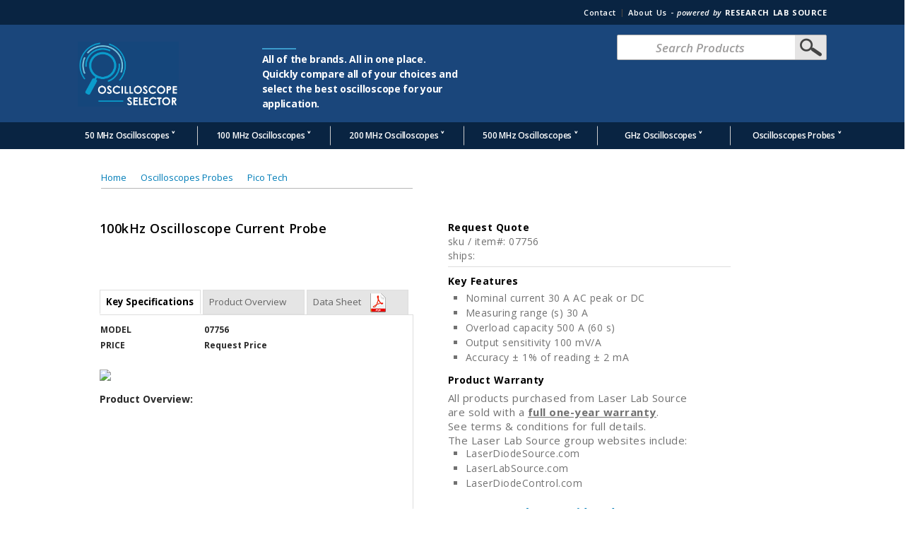

--- FILE ---
content_type: text/html; charset=UTF-8
request_url: https://www.oscilloscopesource.com/shop/100khz-current-probe-pico-tech
body_size: 6453
content:
<!DOCTYPE html>
<html lang="en">
<head>
	<meta charset="utf-8">
		    <meta name="ROBOTS" content="NOINDEX, NOFOLLOW">
    	<meta name="viewport" content="width=device-width,initial-scale=1">
	<title>100kHz Oscilloscope Current Probe from Pico Tech</title>

	<!-- page meta keyword/description -->
	<meta name="keywords" content="">
	<meta name="description" content="100kHz Current Probe from Pico Tech, Compare ALL BRANDS of Oscilloscope Probes on One Site, Unbiased SELECTION GUIDE on – OscilloscopeSource.com">
	<!-- canoncial -->
	<link rel="canonical" href="https://www.oscilloscopesource.com/shop/100khz-current-probe-pico-tech" />
	<!--org schema-->
	
	<link rel="shortcut icon" href="/com.oscilloscopesource/images/favicon.ico"/>

	<!-- master css -->
	<link media="all" rel="stylesheet" href="/css/shared/main.css?v=20.12.14">
	<link media="all" rel="stylesheet" href="/css/shared/v2.css?v=20.12.14">
	<!-- Main Category Navigation -->
	<link rel="stylesheet" href="/css/shared/menu.css?v=20.12.14">

	<link href="//cdn.rawgit.com/noelboss/featherlight/1.7.13/release/featherlight.min.css" type="text/css" rel="stylesheet" />
	<link href="//cdn.rawgit.com/noelboss/featherlight/1.7.13/release/featherlight.gallery.min.css" type="text/css" rel="stylesheet" />

	<!-- com.oscilloscopesource css overerides -->
	<link media="all" rel="stylesheet" href="/com.oscilloscopesource/css/override.css?v=1630045955" />
	<link media="all" rel="stylesheet" href="/com.oscilloscopesource/css/override-controllers.css?v=1551828593" />

	<link href='https://fonts.googleapis.com/css?family=Open+Sans:400,300,300italic,400italic,600,600italic,700,700italic,800,800italic&amp;subset=latin,latin-ext' rel='stylesheet' type='text/css'>

	<!-- Required Javscript Libraries -->
	<script src="https://ajax.googleapis.com/ajax/libs/jquery/2.2.4/jquery.min.js"></script>
	<!--<script type="text/javascript" src="/js/jquery-1.8.3.min.js"></script>-->
	<script type="text/javascript" src="/js/shared/jquery.main.js?v=20.12.14"></script>
	<script type="text/javascript" src="/js/shared/jquery.form.js?v=20.12.14"></script>
	<script type="text/javascript" src="/js/shared/jquery.colorbox-min.js?v=20.12.14"></script>
    <script type="text/javascript" src="/js/shared/jquery.zoom.min.js?v=20.12.14"></script>

	<script type="text/javascript" src="/js/shared/jquery-loading/src/loadingoverlay.min.js	?v=20.12.14"></script>


	<script type="text/javascript" src="/js/shared/modal.js?v=20.12.14"></script>
	<script type="text/javascript" src="/js/shared/tabs.js?v=20.12.14"></script>
	<script type="text/javascript" src="/themes/gebo/lib/validation/jquery.validate.min.js?v=20.12.14"></script>
	<script src='https://www.google.com/recaptcha/api.js'></script>
	<!--[if IE]><script type="text/javascript" src="/js/shared/ie.js?v=20.12.14"></script><![endif]-->
	<!--[if lt IE 10]><link rel="stylesheet" href="/css/shared/ie.css?v=20.12.14" media="screen"/><![endif]-->

	<!-- com.oscilloscopesource custom js -->
	<script type="text/javascript" src="/com.oscilloscopesource/js/site.js?v=20.12.14"></script>

	<script defer src="https://use.fontawesome.com/releases/v5.0.6/js/all.js"></script>

                                
                        <script>
                    (function(h,o,t,j,a,r){
                        h.hj=h.hj||function(){(h.hj.q=h.hj.q||[]).push(arguments)};
                        h._hjSettings={hjid:1265627,hjsv:6};
                        a=o.getElementsByTagName('head')[0];
                        r=o.createElement('script');r.async=1;
                        r.src=t+h._hjSettings.hjid+j+h._hjSettings.hjsv;
                        a.appendChild(r);
                    })(window,document,'https://static.hotjar.com/c/hotjar-','.js?sv=');
                </script>
        

	<!-- Analytics -->
	<script>
	  (function(i,s,o,g,r,a,m){i['GoogleAnalyticsObject']=r;i[r]=i[r]||function(){
	  (i[r].q=i[r].q||[]).push(arguments)},i[r].l=1*new Date();a=s.createElement(o),
	  m=s.getElementsByTagName(o)[0];a.async=1;a.src=g;m.parentNode.insertBefore(a,m)
	  })(window,document,'script','https://www.google-analytics.com/analytics.js','ga');
	  ga('create', 'UA-137563242-1', 'auto');
	  ga('send', 'pageview');
	</script>

	<!-- custom modified bootstrap -->
	<link media="all" rel="stylesheet" href="/css/bootstrap/bootstrap.css?v=20.12.14" />
	<script type="text/javascript" src="/js/bootstrap/bootstrap.min.js?v=20.12.14"></script>


	<!-- Shopify js -->
	<script src="https://sdks.shopifycdn.com/js-buy-sdk/latest/shopify-buy.polyfilled.globals.min.js"></script>

</head>
<body>
<div>

	
	<!-- Main site header -->
	 <div id="wrapper">
 <div class="upper-header">
    <div class="container">
    <nav>
    <ul class="main-navigation">
                        <li><a href="/contact-form">Contact</a></li>
                        <li><a href="/about-us">About Us - <i>powered by</i> <strong>RESEARCH LAB SOURCE</strong></a></li>
                        <!--<li><a href="/about-us#supplier-info-link">Supplier Info &amp; How it Works</a></li>-->
                        <!-- <li><a target="_blank" rel="nofollow" href="https://admin.researchlabsource.com/app/webapp">Supplier Log In</a></li> -->
     </ul>
    </nav>
    </div>
 </div>
    <header id="header">
        <div class="container">
            <!--<div class="top-bar">
                <div class="top-bar-holder">
                    <ul class="column-list">
                        <li></li>
                        <li class="active"></li>

                    </ul>
                    <div class="header-col4 text-right">
                        <span class="rlsinc"><em class="text-light">powered by <strong>LASER LAB SOURCE</strong> - a division of Research Lab Source, Inc.</em></span>

                    </div>
                </div>
            </div> -->
            <div class="header-holder">
                <div class="logo">
                    <a href="/">
						
                        <img src="/com.oscilloscopesource/images/logo.jpg" width="340" alt="Shop Laser Power Meters Logo"> 
						
											
                    </a>
					
					
                    <span class="header-description">All of the brands. All in one place.<br>Quickly compare all of your choices and select the best oscilloscope for your application.</span>
                </div>

                <nav id="nav">
                    <!--<ul class="main-navigation">
                        <li><a href="/contact">Contact</a></li>
                        <li><a href="/about-us">About Us - <i>powered by</i> <strong>RESEARCH LAB SOURCE</strong></a></li>
                        <li><a href="/about-us#supplier-info-link">Supplier Info &amp; How it Works</a></li>
                        <li><a target="_blank" rel="nofollow" href="https://admin.researchlabsource.com/app/webapp">Supplier Log In</a></li> 
                    </ul>-->
                    <form action="/product-search/" class="nav-form">
                        <div class="form-group">
                            <input type="search" name="sSearch" placeholder="Search Products" >
                            <button class="btnHeader" type="submit"><span class="sr-only">search</span><span class="ico-search"></span></button>
                        </div>
                    </form>
                </nav>
            </div>

            <!-- <nav class="items-nav" id="product-nav">
                <ul class="items-list">
                     <li ><a href="https://www.laserdiodesource.com" rel="nofollow">Laser Diodes</a></li>
                      <li ><a href="https://www.laserdiodecontrol.com/" rel="nofollow">Laser Diode <br>Controllers</a></li>
                    <li ><a href="https://www.solidstatelasersource.com" rel="nofollow">Fiber Lasers &amp; <br>DPSS Lasers</a></li>
                  <li ><a href="https://www.labmotioncontrollers.com" rel="nofollow">Motion <br>Controllers</a></li>
                    <li ><a href="https://www.lasersourcemeasurement.com" rel="nofollow">Laser Power <br>Meters</a></li>
                      <li ><a href="https://www.spectrometersource.com/" rel="nofollow">Fiber Optic <br>Spectrometers</a></li>
                </ul>
            </nav> -->


        </div>
    </header>
</div>



	<!-- Main site top navigation -->
	<div class="navigation-holder">
    <button type="button" class="btn-compare mobile-product-type-button" style="display: none">
        <em></em>
        <em></em>
        <em></em>
        <em></em>
        <span>Shop</span>
    </button>
    <nav id="nav-2">
        <button type="button" class="close-mobile-product-type-button" style="display: none">x</button>
        <ul class="zetta-menu">
                                            <li><a href="/50-mhz-oscilloscopes">50 MHz Oscilloscopes<img src="/images/shared/downward-arrow.png" alt="click-through-button" width="10" height="9"></a>
                                            <ul class="w-300">
                            <li><a href="/50-mhz-oscilloscopes"><strong>View ALL 50 MHz Oscilloscopes »</strong></a></li>
                                                                                                                                <br clear="all"/><p>View by Channels</p>
                                                                                                                        <li><a href="/50-mhz-oscilloscopes/channels/2-channels">2 Channels</a></li>
                                                                                                                                                                <li><a href="/50-mhz-oscilloscopes/channels/4-channels">4 Channels</a></li>
                                                                            
                                                            
                        </ul>
                                    </li>
                                            <li><a href="/100-mhz-oscilloscopes">100 MHz Oscilloscopes<img src="/images/shared/downward-arrow.png" alt="click-through-button" width="10" height="9"></a>
                                            <ul class="w-300">
                            <li><a href="/100-mhz-oscilloscopes"><strong>View ALL 100 MHz Oscilloscopes »</strong></a></li>
                                                                                                                                <br clear="all"/><p>View by Channels</p>
                                                                                                                        <li><a href="/100-mhz-oscilloscopes/channels/two">2 Channels</a></li>
                                                                                                                                                                <li><a href="/100-mhz-oscilloscopes/channels/four">4 Channels</a></li>
                                                                            
                                                            
                        </ul>
                                    </li>
                                            <li><a href="/200-mhz-oscilloscopes">200 MHz Oscilloscopes<img src="/images/shared/downward-arrow.png" alt="click-through-button" width="10" height="9"></a>
                                            <ul class="w-300">
                            <li><a href="/200-mhz-oscilloscopes"><strong>View ALL 200 MHz Oscilloscopes »</strong></a></li>
                                                                                                                                <br clear="all"/><p>View by Channels</p>
                                                                                                                        <li><a href="/200-mhz-oscilloscopes/2-channels/2-channels">2 Channels</a></li>
                                                                                                                                                                <li><a href="/200-mhz-oscilloscopes/2-channels/4-channels">4 Channels</a></li>
                                                                            
                                                            
                        </ul>
                                    </li>
                                            <li><a href="/500-mhz-oscilloscopes">500 MHz Oscilloscopes<img src="/images/shared/downward-arrow.png" alt="click-through-button" width="10" height="9"></a>
                                            <ul class="w-300">
                            <li><a href="/500-mhz-oscilloscopes"><strong>View ALL 500 MHz Oscilloscopes »</strong></a></li>
                                                                                                                                <br clear="all"/><p>View by Channels</p>
                                                                                                                        <li><a href="/500-mhz-oscilloscopes/channels/2-channels">2 Channels</a></li>
                                                                                                                                                                <li><a href="/500-mhz-oscilloscopes/channels/4-channels">4 Channels</a></li>
                                                                            
                                                            
                        </ul>
                                    </li>
                                            <li><a href="/ghz-oscilloscopes">GHz Oscilloscopes<img src="/images/shared/downward-arrow.png" alt="click-through-button" width="10" height="9"></a>
                                            <ul class="w-300">
                            <li><a href="/ghz-oscilloscopes"><strong>View ALL GHz Oscilloscopes »</strong></a></li>
                                                                                                                                <br clear="all"/><p>View by Channels</p>
                                                                                                                        <li><a href="/ghz-oscilloscopes/Channels/2-channels">2 Channels</a></li>
                                                                                                                                                                <li><a href="/ghz-oscilloscopes/Channels/4-channels">4 Channels</a></li>
                                                                                                                                                                <li><a href="/ghz-oscilloscopes/Channels/6-channels">6 Channels</a></li>
                                                                                                                                                                <li><a href="/ghz-oscilloscopes/Channels/8-channels">8 Channels</a></li>
                                                                            
                                                            
                        </ul>
                                    </li>
                                            <li><a href="/oscilloscope-probes">Oscilloscopes Probes<img src="/images/shared/downward-arrow.png" alt="click-through-button" width="10" height="9"></a>
                                            <ul class="w-300">
                            <li><a href="/oscilloscope-probes"><strong>View ALL Oscilloscopes Probes »</strong></a></li>
                                                                                                                                <br clear="all"/><p>View by Type</p>
                                                                                                                        <li><a href="/oscilloscope-probes/type/current-probes">Current Probes</a></li>
                                                                                                                                                                <li><a href="/oscilloscope-probes/type/differential-probes ">Differential Probes </a></li>
                                                                                                                                                                <li><a href="/oscilloscope-probes/type/active-probes">Active Probes</a></li>
                                                                                                                                                                <li><a href="/oscilloscope-probes/type/passive-probes">Passive Probes</a></li>
                                                                            
                                                            
                        </ul>
                                    </li>
            
        </ul>
    </nav>
<div class="clearfix"></div>
</div>





	<div id="bluebackground"></div>

	<div id="main">
		<div id="content">
			<!-- content on page -->
<script type="text/javascript">
    var genericEmails = ["mail","qq","outlook","aol","rediffmail","yahoo","eathlink","comcast","yandex","hotmail","nate","free","gmail","gmx","web","tisnum","free.fr","outlook.com","hotmail.co.uk","yahoo.co.id","nate.com","qq.com","mail.ru","comcast.net","yahoo.com.sg","gmx.net","eathlink.net","web.de","tisnum.ru","msn.com","me.com","daum.net","163.com","yahoo.com","gmail.com","hotmail.com","msn"];
</script>

<!-- content on page -->

<div class="content-holder">

    <!-- container to heading page -->

    <div class="visual-block-laser-diode-drivers">

        <p><a href="/" style="text-decoration: none;"><span style="color: #fff;">Home</span></a>&nbsp;&nbsp;&gt;&nbsp;&nbsp;<a href="/oscilloscope-probes" style="text-decoration: none;"><span style="color: #fff;">Oscilloscopes Probes</span></a>&nbsp;&nbsp;&gt;&nbsp;&nbsp;<a href="/oscilloscope-by-each-manufacturer/pico-tech" style="text-decoration: none;"><span style="color: #fff;">Pico Tech</span></a>&nbsp;&nbsp;&gt;&nbsp;&nbsp;07756 </p>
        <p>&nbsp;</p>
        

    </div><!-- end container to heading page -->

    
    <div class="product-block">

        <div class="description-01">
            <h1><span class="h1-shop-page">100kHz Oscilloscope Current Probe</span></h1>
        </div>


        <!-- Product Image gallery and enlarger -->
        <div style="text-align:center;">

            <ul id="light-slider">
                
            </ul>
        </div>

    </div>

    <div class="specs-block">
        <div class="box-2">
            <p><strong>Request Quote</strong>&nbsp;&nbsp;
				<span></br>sku / item#: 07756 </br>ships: </span></p>
        </div>
        <div class="box">
            <h6>Key Features </h6>
            <ul>
                                    <li>Nominal current 30 A AC peak or DC</li>
                                    <li>Measuring range (s) 30 A</li>
                                    <li>Overload capacity 500 A (60 s)</li>
                                    <li>Output sensitivity 100 mV/A</li>
                                    <li>Accuracy ± 1% of reading ± 2 mA</li>
                
            </ul>

        </div>


 <div class="box">
            <h6>Product Warranty</h6>
            All products purchased from Laser Lab Source</br>are sold with a <u><strong>full one-year warranty</strong></u>. </br>See terms & conditions for full details.</br>The Laser Lab Source group websites include: </br><ul><li>LaserDiodeSource.com</li><li>LaserLabSource.com</li><li>LaserDiodeControl.com</li></ul>

        </div>

        
        
		 <section class="info-nav-2">
            <p>Customers Also Considered:</p>
            <nav>
                <ul>
                                    <li>
                        <a id="product-gallery-green" href="/product-shop/pico-tech">Pico Tech e-Shop to View More Choices » <p></p>
                        </a>
                    </li>
                </ul>
            </nav>
        </section>
			
		
        	<div class="specs-list-boxes hide-mobile">
            <h3>Why do Scientists & Engineers Choose Laser Lab Source?</h3>
            <ul>
				
				<li><!--<a href="#">-->
                        <img src="/images/archive/Lowest-Price-Guarantee-Icon.jpg" alt="Lowest Price Guarantee">
                        <p>No Mark-Up's<br><!-- Manufacturer's set their own lowest direct pricing.--> <a href="/about-us#why-buy-from-us">more &raquo;</a> </p>
                    <!--</a>--></li>
				
				
				
                <li><!--<a href="#">-->
                        <img src="/images/archive/Fast-Technical-Support-Icon.jpg" alt="Fast Technical Suppor">
					<p>No Sales Person<!-- Get direct access to the correct product ENGINEER.--> <a href="/about-us#why-buy-from-us">more &raquo;</a> </p>
                    <!--</a>--></li>
                
                <li><!--<a href="#">-->
                        <img src="/images/archive/30-Day-Evaluation-Icon.jpg" alt="World Leading Brands">
                        <p>Leading Brands<!--We make it simple to buy from top Global suppliers.--> <a href="/about-us#why-buy-from-us">more &raquo;</a></p>
                   <!--</a>--></li>
            </ul>
        </div>
	
     <!--   <section class="info-nav-2">
            <p>Customers Also Considered:</p>
            <nav>
                <ul>
                                    <li>
                        <a id="product-gallery-green" href="/product-shop/pico-tech">Pico Tech e-Shop to View More Choices » <p></p>
                        </a>
                    </li>
                </ul>
            </nav>
        </section>-->

    </div>

	<!-- Specs and Overview tabs -->
        
    <div class="maincol" id="tabwrapper">
        <div class="tabnav" style="">
            <ul class="filters-list">
                <li class="first selected" ><a href="#tabSpecs" class="scroll-to-link"><span>Key Specifications</span></a></li>
                <li class="" ><a href="#tabProdOverview" class="scroll-to-link"><span>Product Overview</span></a></li>
                <li class="" ><a href="/files/pdfs/oscilloscopesource_com/7756/100khz_current_probe_pico_tech-1551560352.pdf" target="_blank"><span>Data Sheet <img src="/images/archive/pdf-icon.png" alt=""></span></a></li>
            </ul>

        </div>
    </div>
    
    <div id="tabSpecs" class="tab-block" >
        <div class="specifications">
            <table class="specs-table" width="100%">
                <tr>
                    <th>MODEL</th>
                    <th>07756 </th>
                </tr>
                <tr>
                    <th>PRICE</th>
                    <th>Request Price</th>
                </tr>

                

            </table>
	                    <a href="/files/pdfs/oscilloscopesource_com/7756/100khz_current_probe_pico_tech-1551560352.pdf" target="_blank"><img src="/files/pdfs/oscilloscopesource_com/7756/100khz_current_probe_pico_tech-1551560352-0.png" width="100%" /></a>
                    </div>
    </div>
	<br clear="left" />
    <div id="tabProdOverview" class="tab-block">
        <h4>Product Overview:</h4>
        <p><span></span></p>
		
		
    </div>
    <div class="specs-block show-mobile">
        <div class="specs-list-boxes">
            <h3>Why do Scientists & Engineers Choose Laser Lab Source?</h3>
            <ul>
                <li><!--<a href="#">-->
                    <img src="/images/archive/Fast-Technical-Support-Icon.jpg" alt="">
                    <p>Get DIRECT, Fast Tech-Support from the Product Engineer, No Sales Person in the Middle</p>
                    <!--</a>--></li>
                <li><!--<a href="#">-->
                    <img src="/images/archive/Lowest-Price-Guarantee-Icon.jpg" alt="">
                    <p>Get the Lowest Price, Factory Direct, No Mark-Up's, Suppliers Post their Own Price</p>
                    <!--</a>--></li>
                <li><!--<a href="#">-->
                    <img src="/images/archive/30-Day-Evaluation-Icon.jpg" alt="">
                    <p>Get a 30 Day Evaluation Period with No Risk Return on Most Products, Check Availability</p>
                    <!--</a>--></li>
            </ul>
        </div>
    </div>
</div><!-- end content on page -->


		</div>

		<div class="clear-fix"></div>
	</div>

	<!-- Main site footer -->
	<footer id="footer">
    <div class="footer-logo">
       
            <!-- <img src="images/logo-footer.png" alt="" width="738" height="74"> -->
		
		 <img src="/com.oscilloscopesource/images/logo-footer.png"
            alt="oscilloscope source logo" width="" height="">
        
    </div>
    <div class="footer-container">
        <div class="footer-navigation">
            <div class="footer-wrap">
                <div class="col">
                    <div class="footer-nav-header">
                        <span class="footer-title">Shop products</span>
                    </div>
                    <ul class="footer-list">
                        
                        <li>
                            <a href="/all-oscilloscope-manufacturers/">
                                Shop oscilloscopes by manufacturer
                            </a>
                        </li>
                       <!-- <li>
                            <a href="#">
                                <strong>SHOP used &amp; excess</strong> inventory products on the marketplace
                            </a>
                        </li>-->
                    </ul>
					
										
					
                </div>
				
				
				
				 <div class="col">
                    <div class="footer-nav-header">
                        <span class="footer-title">Post a product data sheet </span>
                    </div>
                    <ul class="footer-list">
                        <li>
                            <a href="/submit-a-datasheet">
                                (FREE) Post a PDF data sheet to our Open-Index product research engine. <u>Any user of this site is welcome to upload data sheets for products they use and recommend.</u> One of the ways we help our community of scientists and engineers find the best products for their projects is by hosting a free Open-Index product database. All manufacturers are also welcome to upload their data sheets free of charge.
                            </a>
                        </li>
                    </ul>
					
									
                </div>
				
				
				
				
				
				
				
				
				
				
                <div class="col">
                    <div class="footer-nav-header">
                        <span class="footer-title">Advertise Your products</span>
                    </div>
                    <ul class="footer-list">
                      <!--  <li>
                            <a href="/about-us#suppliers-link-here">
                                Sell your used or excess products
                            </a>
                        </li>-->
                       <!-- <li>
                            <a href="/about-us#suppliers-link-here">
                                Sell your companies new products
                            </a>
                        </li>-->
                       <!-- <li>
                            <a href="/about-us#suppliers-link-here">
                                Advertising details
                            </a>
                        </li>-->
                        <li>
                            <a href="/about-us#suppliers-link-here">
                                Advertise your products
                            </a>
                        </li>
                        <li>
                            <a href="/about-us#suppliers-link-here">
                                Advertiser login
                            </a>
                        </li>
                    </ul>
                </div>
				
				
				
               
		
		
                <div class="col">
                    <div class="footer-nav-header">
                        <span class="footer-title">Company info</span>
                    </div>
                    <ul class="footer-list">
                       
                        <li>
                            <a href="/about-us">
                                About Us
                            </a>
                        </li>
                        <li>
                            <a href="/contact-form">
                                Contact us
                            </a>
                        </li>
						 <li>
                            <a href="https://www.laserlabsource.com/" rel="nofollow">
                                We are part of the <strong><i>Research Lab Source Group</i></strong>
                            </a>
                        </li>
						
					<!--	<li>
                            <a href="#">
                                Open-Index SELECTION GUIDE
                            </a>
                        </li>-->
						
						
                       <!-- <li>
                            <a href="#">
                                Technical papers &amp; articles
                            </a>
                        </li>-->
						
                      <!--  <li>
                            <a href="https://www.laserlabsource.com/terms-of-purchase" rel="nofollow">
                                Terms and conditions of purchase
                            </a>
                        </li>-->
                        <li>
                            <a href="https://www.laserlabsource.com/terms-of-use" rel="nofollow">
                                Terms of use of this website
                            </a>
                        </li>
                    </ul>
					
					<!--
					<div class="footer-nav-header">
						<span class="footer-title"></br></br>Visit our other marketplaces</span>
                    </div>
                    <ul class="footer-list">
                       					
						<li>
                            <a href="https://www.laserdiodesource.com/" rel="nofollow">
                                Shop Laser Diodes 
                            </a>
                        </li>
						
						<li>
                            <a href="https://www.laserdiodecontrol.com/" rel="nofollow">
                                Shop Laser Diode Drivers and Control Products 
                            </a>
                        </li>
						
						<li>
                            <a href="https://www.solidstatelasersource.com/" rel="nofollow">
                                Shop Fiber Lasers, Ultrafast Lasers & DPSS Lasers 
                            </a>
                        </li>
						
						<li>
                            <a href="https://www.labmotioncontrollers.com/" rel="nofollow">
                                Shop Lab Motion Controllers
                            </a>
                        </li>
						
						<li>
                            <a href="https://www.lasersourcemeasurement.com/" rel="nofollow">
                                Shop Laser Power Meters and Wavemeters 
                            </a>
                        </li>
						
						
						<li>
                            <a href="https://www.spectrometersource.com/" rel="nofollow">
                                Shop Spectrometers, Light Sources & Probes 
                            </a>
                        </li>
						
								
						
						
						
						
                    </ul>-->
					
					
					
					
					
					
					
					
					
					
					
					
					
					
					
					
                </div>
            </div>
        </div>
    </div>
</footer>

<!-- Product Compare Warning -->
<div id="compareNotice" style="display:none; padding: 20px; text-align:left;">
    <p>You have selected the maximum number of devices allowable for comparison</p>
    <a id="submit-compare-from-link" href="#"><h2 style="color:#0E5D98;">Compare Now?</h2></a>
</div>

<!-- Shopify -->
<div data-sticky="true" data-embed_type="cart" data-shop="laserlabsource.myshopify.com"
     data-button_background_color="ebe8e8" data-button_text_color="007db8"></div>

<script type="text/javascript">document.getElementById('ShopifyEmbedScript') || document.write('<script type="text/javascript" src="https://widgets.shopifyapps.com/assets/widgets/embed/client.js" id="ShopifyEmbedScript"><\/script>');</script>
<script src="https://apis.google.com/js/platform.js" async defer></script>

	<script src="//cdn.rawgit.com/noelboss/featherlight/1.7.13/release/featherlight.gallery.min.js" type="text/javascript" charset="utf-8"></script>
</body>
</html>


--- FILE ---
content_type: text/css
request_url: https://www.oscilloscopesource.com/css/shared/main.css?v=20.12.14
body_size: 22235
content:
.customers-considered-header{
	margin-bottom: -5px;
	margin-top: 50px;
	font: 18px/22px "Open Sans", Arial, sans-serif;
	font-weight: 700;
	font-style: oblique;
	color: #0395DA;
	text-align: left;
}

.customers-considered-more-info {
    margin-left: 45%;
}

body{
	margin:0;
	color:#000;
	font: 12px/15px Arial, Helvetica, sans-serif;
	background:#fff;
	min-width:960px;
}
footer, article, section, hgroup, nav, figure, aside{display:block;}
figure{margin:0; padding:0;}
img{
	border-style:none;
	max-width: 100%;
  	height: auto;
  	vertical-align: top;
}
a{
	text-decoration:none;
	color:#636363;
}
a:hover{text-decoration:underline;}
input,
textarea,
select{
	font:100% Arial, Helvetica, sans-serif;
	vertical-align:middle;
	color:#000;
}
form,
fieldset{
	margin:0;
	padding:0;
	border-style:none;
}

/*input[type="checkbox"] {
	z-index:0;
	padding:5px;*/
/*}
input[type="checkbox"]::before {
	width:14px;
	height:14px;
	display:block;
	position:relative;
	top:-1px;
	left:-1px;
	background-color:#67a700;
	content: "";
	z-index:-100;
}*/



/*---------------------------------------------------------
Common site styles
---------------------------------------------------------*/


/* header styles */
/**
#header{
	margin:0 0 20px;
	overflow:hidden;
}
*/
/*.title-header{
	margin:0;
	float:left;
	color:#555;
	letter-spacing:0.5px;
	font:14px/19px "Open Sans", Arial, sans-serif;
	display:block;
	text-align: right;
	margin-left:98px;
	padding-top:30px;
}
*/

/* .title-header:after{
	content:"";
	position:absolute;
	top:55px;
	left: 694px;
	width: 1px;
	height: 37px;
	background:#959595;
}*/


.title-header-2{
	margin: 25px 0px 2px 10px;
	/* text-align: center; */
	padding-top: 40px;
	float: left;
	color: #5b5959;
	letter-spacing: 0.5px;
	font: 14px/22px "Open Sans", Arial, sans-serif;
	display: block;
	padding-top: 0px;
	padding-left: 10px;
}


.title-header-3{
	margin-bottom: -10px;
	padding-top: 40px;
	float: right;
	display: block;
	padding-top: 0px;
}


/*.title-header-2:before{
	content:"";
	position:absolute;
	top:55px;
	left: 694px;
	width: 1px;
	height: 37px;
	background:#959595;
}*/


.title-header-2 span{
	color:#75BE00;
	font-weight: bold;
}

/**
.header-holder{
	margin:0 auto;
	padding:24px 27px 6px 14px;
	width:927px;
	overflow:hidden;
}
*/






#bluebackground{
	height:77px;
	background-color:#00447c;
	z-index:10;
}

/* took out:
	background-image: url(/images/blue-bar.png);
	background-repeat: repeat-y;
	background-position:center; */

#product-gallery-header #bluebackground{
	display:none;
}

.links-holder{
	margin: -4px 10px -28px 10px;
	float: right;
	margin-right: -7px;
}


.links-holder img{
	vertical-align:middle;
}

.links-holder ul{
	margin: 0;
	padding:0;
	list-style:none;
	color:#0e5d98;
	font:11px/13px Arial, Helvetica, sans-serif;
}

.links-holder ul span{
	background-color: #f5f5f5;
	border-radius:5px;
	font: 14px/9px "Open Sans", Arial, sans-serif;
	color:#007DB8;
	border: solid #DEDEDE 1px;
	padding-top: 4px;
	padding-bottom: 4px;
	padding-right: 9px;
	padding-left: 8px;
}


.links-holder-2{
	margin: -3px 1px -28px; */
float: right;
	/* margin-right: 3px; */
	padding-top: 32px;
	padding-bottom: 0px;
	padding-right: 0px;
	padding-left: 272px;
}




.links-holder li{
	margin: -5px 0px 12px 0px;
	position:relative;
	display:inline-block;
	vertical-align:top;
}
.links-holder li:after{
	content:"";
	position:absolute;
	top:-1px;
	left:2px;
	width:1px;
	height:15px;
	background:rgba(87,134,170,0.5);
}
.links-holder li:first-child:after{background:none;}
.links-holder a{
	color:#767676;
}
.links-holder a:hover{
	text-decoration:none;
	color:#BDBDBD;

}

/**
.logo{
	margin:-9px 5px 0 0;
	width:274px;
	height:66px;
	overflow:hidden;
	float:left;
	padding-bottom:2px;
}
.logo a{
	display:block;
	height:100%;
}
*/
.navigation-holder{
	background:#eeeeee;
	border-top: #CCC solid 1px;
}

.navigation-holder img{
	vertical-align: middle;
}

/*background:#dedede url([data-uri]);
background:-moz-linear-gradient(top, #dedede 0%, #dedede 23%, #d9d9d9 33%, #cbcbcb 50%, #b2b2b2 73%, #a3a3a3 90%, #9d9d9d 100%);
background:-webkit-gradient(linear, left top, left bottom, color-stop(0%,#dedede), color-stop(23%,#dedede), color-stop(33%,#d9d9d9), color-stop(50%,#cbcbcb), color-stop(73%,#b2b2b2), color-stop(90%,#a3a3a3), color-stop(100%,#9d9d9d));
background:-webkit-linear-gradient(top, #dedede 0%,#dedede 23%,#d9d9d9 33%,#cbcbcb 50%,#b2b2b2 73%,#a3a3a3 90%,#9d9d9d 100%);
background:-o-linear-gradient(top, #dedede 0%,#dedede 23%,#d9d9d9 33%,#cbcbcb 50%,#b2b2b2 73%,#a3a3a3 90%,#9d9d9d 100%);
background:-ms-linear-gradient(top, #dedede 0%,#dedede 23%,#d9d9d9 33%,#cbcbcb 50%,#b2b2b2 73%,#a3a3a3 90%,#9d9d9d 100%);
background:linear-gradient(to bottom, #dedede 0%,#dedede 23%,#d9d9d9 33%,#cbcbcb 50%,#b2b2b2 73%,#a3a3a3 90%,#9d9d9d 100%);*/
}



.navigation-holder span{
	margin: 9px 0 -60px;
	float: right;
	padding-right: 239px;
}


/**
#nav{
	margin:0 auto;
	padding:8px 59px 8px 10px;
	width:900px;
	position:relative;
	overflow:hidden;
}

#nav:after{
	content:"";
	position:absolute;
	top:10px;
	right:20px;
	width:1px;
	height:13px;
	background:#a5a5a5;
}
#nav:before{
	content:"";
	position:absolute;
	top:10px;
	left:14px;
	width:1px;
	height:13px;
	background:#a5a5a5;
}
#nav ul{
	margin:0 -20px 0 0;
	padding:0;
	list-style:none;
	overflow:hidden;
	color:#0e5d98;
	text-transform:uppercase;
	font:12px/18px "Open Sans", Arial, Helvetica;
	float:left;
}
#nav ul li{
	padding:0 28px;
	float:left;
	position:relative;
}
#nav ul li:after{
	content:"";
	position:absolute;
	top:2px;
	left:0;
	width:1px;
	height:13px;
	background:#a5a5a5;
}
#nav ul li:first-child:after{background:none;}
#nav ul li:first-child{
	margin:0;
	padding:0 53px 0 68px;
}
#nav ul li:first-child:after{left:0;}
#nav ul a{color:#007db8;}

#nav ul a{color:#007db8;}
#nav ul li a:hover{
	color:#BDBDBD;
	text-decoration:none;
}
*/
/*-------------NEW NAV and HEADER STUFF------------------*/



.logo-2{
	margin:-17px 5px 0 0;
	/*background:url(/images/logo.png) no-repeat;*/
	width:300px;
	height:105px;
	overflow:hidden;
	float:left;
	padding-bottom:2px;
}
.logo-2 a:hover{
	text-decoration:none;
	color:#BDBDBD;
	display:block;
	height:100%;
}


/**#nav-2{
	margin:0 auto;
	width:940px;
	position:relative;
	overflow:hidden;
}
*/

.menuItemFirst {
	margin-top: 13px;
}
.menuItem {
	margin-bottom: 5px;
}


#nav-2{
	margin:0 auto;
	margin-top: 7px;
	height: 43px;
	width:990px;
	position:relative;
	z-index: 9999;
}

/*#nav-2:after{
        content:"";
        position:absolute;
        top:10px;
        right:20px;
        width:1px;
        height:13px;
        background:#ccc;
}*/

/*#nav-2:before{
        content:"";
        position:absolute;
        top:10px;
        left:14px;
        width:1px;
        height:13px;
        background:#ccc;
}*/

#nav-2 ul{
	padding: 0;
	list-style: none;
	margin-bottom: 10px;
	color: #000000;
	font: 13px/18px "Open Sans", Arial, Helvetica;
	font-weight: 600;
	float: left;
}

#nav-2 ul li{
	padding: 0px 0px 0px 0px;
	float:left;
	position:relative;
	width: 165px;
	text-align: center;
}

#nav-2 ul li li{
	Width: 250px;
	font-size: 10px;
	Padding: 6px 2px 6px 5px;
}

#nav-2 ul li li a:before{
	content: "- ";
}

#nav-2 ul li p{
	Padding: 2px 2px 2px 5px;
	text-align: left;
	color:#86add2;
	Margin: 0 0 0 0;
	font: 600 13px/16px "Open Sans",Arial,Helvetica;
	font-weight: bold;

}

#nav-2 ul li:after{
	content:"";
	position:absolute;
	top: 5px;
	left: 0;
	width: 1px;
	height: 27px;
	background:#ccc;
}

#nav-2 ul li:first-child:after{background:none;}
/*#nav-2 ul li:first-child{
        margin: 0 0px 0 -13px;
        padding:0 0px 0 4px;
}*/

#nav-2 ul li:first-child:after{left:0;}
#nav-2 ul a{
/*	color:#00447c;*/
	color:#fff;
}
#nav-2 ul a:hover{

	text-decoration:none;
	color:#000000;
}
ul.filters > li { text-align:left; line-height: 12px; }
ul.filters li {
	margin: 0 0 0px;
}
/*#nav-2:after{
	content:"";
	position:absolute;
	top:10px;
	right:20px;
	width:1px;
	height:13px;
	background:#ccc;
}*/

/*#nav-2:before{
	content:"";
	position:absolute;
	top:10px;
	left:14px;
	width:1px;
	height:13px;
	background:#ccc;
}

#nav-2 ul{
	padding: 0;
    list-style: none;
    margin-top: 7px;
    margin-bottom: 7px;
    overflow: hidden;
    color: #000000;
    font: 13px/18px "Open Sans", Arial, Helvetica;
    font-weight: 600;
    float: left;
}

#nav-2 ul li{
	float:left;
	position:relative;
	width: 155px;
    text-align: center;
}

#nav-2 ul li:after{
	content:"";
	position:absolute;
	top: 5px;
    left: 0;
    width: 1px;
    height: 27px;
	background:#ccc;
}

#nav-2 ul li:first-child:after{background:none;}
/*#nav-2 ul li:first-child{
	margin: 0 0px 0 -13px;
	padding:0 0px 0 4px;
}

#nav-2 ul li:first-child:after{left:0;}
#nav-2 ul a{color:#007DB8;}
#nav-2 ul a:hover{
	text-decoration:none;
	color:#BDBDBD;
}
*/

/*-------------END OF NEW NAV STUFF------------------*/



/*-------------BEGIN ORIGINAL SEARCH BAR------------------*/
.search-holder{
	margin:-2px 0 0;
	float:right;
	background:#fff;
	/*border-radius:10px;*/
	overflow:hidden;
	width:341px;
	margin-right: 52px;
}

.search-holder input[type="text"],
.search-holder input[type="search"]{
	-webkit-appearance:none;
	background:#fff;
	width:226px;
	border:none;
	padding:1px 10px 2px;
	margin:0;
	color:#000;
	float:left;
	border-radius:0 10px 10px 0;
	font:14px/16px Arial, Helvetica, sans-serif;
	outline:none;
}
.search-holder input[type="search"]::-webkit-search-cancel-button{
	-webkit-appearance:none;
	width:0;
	height:0;
	background:none;
}
.search-holder input[type="search"]:focus{outline:none;}
.search-holder input[type="submit"]{
	background:#fff url(/images/archive/sprite.png) no-repeat 6px 4px;
	width:25px;
	height:20px;
	color:#fff;
	border:none;
	margin:0;
	text-indent:-9999px;
	cursor:pointer;
	float:left;
	border-radius:10px 0 0 10px;
	font:9px/12px Arial, Helvetica, sans-serif;
	overflow:hidden;
}
/*-------------END ORIGINAL SEARCH BAR------------------*/




/*-------------NEW SEARCH BAR 10-30-15------------------*/
.search-holder-2{
	margin: -2px 0 0;
	float: right;
	background: #fff;
	/* border-radius: 10px; */
	overflow: hidden;
	width: 240px;
	border: 1px solid #acacac;
	border-radius: 1px;
	/* margin-right: 52px; */
}

.search-holder-2 input[type="text"],
.search-holder-2 input[type="search"]{
	-webkit-appearance: none;
	background: #fff;
	width: 170px;
	border: none;
	padding: 1px 10px 2px;
	margin: 0;
	color: #000;
	float: left;
	/* border-radius: 0 10px 10px 0; */
	font: 14px/16px Arial, Helvetica, sans-serif;
	outline: none;
}
.search-holder-2 input[type="search"]::-webkit-search-cancel-button{
	-webkit-appearance:none;
	width:0;
	height:0;
	background:none;
}
.search-holder-2 input[type="search"]:focus{outline:none;}
.search-holder-2 input[type="submit"]{
	background: #E8E8E8 url(/images/archive/sprite.png) no-repeat 6px 4px;
	width: 26px;
	height: 20px;
	/* background: #F1EFEF; */
	border: none;
	border-right: 1px solid #acacac;
	margin: 0;
	text-indent: -9999px;
	cursor: pointer;
	float: left;
	/* border-radius: 10px 0 0 10px; */
	font: 9px/12px Arial, Helvetica, sans-serif;
	overflow: hidden;
}
/*-------------END NEW SEARCH BAR 10-30-15------------------*/




/* content and sidebar styles */
#main{
	margin:0 auto;
	padding:20px 19px 0 14px;
	width:927px;
}
/* content styles */
#content{
	float:right;
	width:673px;
	margin-top:-131px;
}

#content.gallery-no-margin{
	margin-top:0;
	width: 900px;
}

#content #homepage-title h1{
	margin:0;
	padding-left:55px;
	width: 517px;
	width: 110px;
	height: 90px;
}

#content #homepage-title h1 span{
	font:14px/30px "Open Sans", Arial, sans-serif;
}

/* second title section */

#content #homepage-title-2 h1{
	color:#717171;
	text-transform:none;
	text-align:center;
	font:25px/13px "Open Sans", Arial, sans-serif;

}




#content #homepage-title-2 h1 span{
	color:#6EA204;
	font-weight:700;
}

/* end of second title section */


/*home banner*/
.home-banner {
	background-image: url("/images/home-banner.jpg");
}


#content #homepage-title-3 h2{
	ccolor: #64a200;
	text-transform: uppercase;
	font: 14px/14px "Open Sans", Arial, sans-serif;
	letter-spacing: 1px;
	padding: 10px 0 10px 0;
	margin-left: -18px;
}


#content #homepage-title-5 h1{
	color: #0e5d98;
	font: 21px/28px "Open Sans", Arial, sans-serif;
	margin-left: -20px;

}






#content #homepage-title-3 h1 span{
	color:#717171;
}


#content #homepage-title-2 h2 {
	color: #6EA204;
	text-transform: none;
	text-align: center;
	font: 17px/30px "Open Sans", Arial, sans-serif;

}



/* end of third title section */

/* title block styles */
.title-holder,
.title-form{
	margin-top:0;
	padding:32px 20px 17px 76px;
	color:#000000 !important;
	font:20px/30px "Open Sans", Arial, sans-serif;
}

.title-holder,
.title-form a{
	font:1px/3px "Open Sans", Arial, sans-serif;
}


#homepage-title{
	margin-left: 0;
	margin-right: 0px;
	width: 500px;
	padding-left: 337px;
	padding-top: 26px;
	padding-bottom: 48px;
	float: left;
}



#rfq{
	width: 171px;
    height: 70px;
    float: left;
    margin-top: -88px;
    margin-left: -11px;
    /*background-color: #0175AB;*/
    padding-top: 6px;
    padding-left: 0px;
}

p.rfq{
	color:#fff;
	font:12px/15px "Open Sans", Arial, sans-serif;
	margin:0;
	text-align:center;
}


#rfq2{
	width: 190px;
	height: 29px;
	margin-left: 255px;
	background-color: #86C325;
	padding-top: 10px;
	text-align: center;
	border-radius: 5px;
}

/*p.rfq2{
	color:#fff;
	font:15px/15px "Open Sans", Arial, sans-serif;
	margin:0;
	text-align:center;
}*/


#rfq2 a{
	color:#fff;
	font:14px/15px "Open Sans", Arial, sans-serif;
	margin:0;
	text-align:center;
	padding-bottom: 1px;
}


/* Learn More button on bluebar inside of snippets */

p.learn-button {
	width: 122px;
    background-color: #2b5e88;
    border: solid #73828e 1px;
    border-radius: 7px;
    background-repeat: repeat-X;
    color: #fff !important;
    padding-top: 5px;
    padding-bottom: 7px;
    font: 12px/9px "Open Sans", Arial, sans-serif !important;
    margin-top: 7px;
    text-align: center;
    margin-left: auto;
    margin-right: auto;
}

p.learn-button a{
	color:#fff;
	text-decoration:none;
	/*font-weight:600;*/
}


p.learn-button img{
	vertical-align: middle;
}




/*

#getquotes p a{
	color:#fff;
	font: 20px/36px "Open Sans", Arial, sans-serif;
	text-decoration:none;
}
*/

.title-form{
	margin:0 0 6px;
	padding:32px 20px 30px 76px;
}
.title-holder p,
.title-form p{margin:0;}
.title-holder .txt-holder{
	margin:0 0 0 14px;
	padding:0 0 0 11px;
	float:right;
	width:122px;
	min-height:78px;
	height:78px;
	position:relative;
	display:table;
}
.title-holder.alt{padding:14px 10px 3px 20px;}
.title-holder .txt-holder:before{
	content:"";
	position:absolute;
	top:12px;
	left:0;
	width:1px;
	height:41px;
	background:rgba(149, 177, 219, 0.49);
}
.title-holder .txt-holder .txt-area{
	display:table-cell;
	padding-top:20px;
}
.title-holder .txt-block{
	padding:0 0 9px 0;
	overflow:hidden;
}
/* list products styles */
.product-holder{
	margin:0 -50px 25px 0;
	padding:0;
	list-style:none;
	color:#555;
	font:12px/15px "Open-Sans", Helvetica, sans-serif;
}
.product-holder li{
	margin: 0 27px 39px 0;
	padding: 10px 0 4px;
	display: inline-block;
	vertical-align: top;
	width: 201px;
	border: 1px solid #acacac;
	border-radius: 1px;
}


.product-holder-laser-diode-drivers{
	margin: 0 -50px -37px 0;
	padding:0;
	list-style:none;
	color:#fff;
	font:12px/15px Arial, Helvetica, sans-serif;
}
.product-holder-laser-diode-drivers li{
	margin: -36px 4px 37px 0;
	padding:10px 0 4px;
	display:inline-block;
	vertical-align:top;
	width: 131px;
}



.product-holder-laser-diode-drivers-2{
	margin:0 -50px 25px 11px;
	padding:0;
	list-style:none;
	color:#555;
	font:12px/15px Arial, Helvetica, sans-serif;
}
.product-holder-laser-diode-drivers-2 li{
	margin: 0 8px 39px 10px;
	padding: 10px 0 4px;
	display: inline-block;
	vertical-align: top;
	width: 194px;
	border: 1px solid #acacac;
	border-radius: 1px;
}







.info-holder-laser-diode-drivers{
	margin: 0px 0 -4px 0;
	padding: 3px 21px 0 45px;
	background-image: url(/images/archive/shadow-vert-2.png);
	background-repeat: repeat-X;
	border-top: #CCC solid 1px;
	text-align:center;
	color: #000000 !important;
	font-weight:600 !important;
	font: 15px/22px "Open Sans", Arial, sans-serif;
}
.info-holder-laser-diode-drivers p{margin: 12px 17px -2px -17px;}

.laser-diode-drivers-shadow{
	background-image: url(/images/archive/shadow-vert.png);
	background-repeat: repeat-X;
	border-top: #CCC solid 1px;

}




.product-holder-laser-diode-drivers h6{
	padding: 0 3px 0 5px;
	text-align:center;
	font:12px/16px "Open Sans", Helvetica, sans-serif;
	color:#000000;
	font-weight:600;
	margin-bottom: 35px;

}



.product-holder-laser-diode-drivers h6 a{
	padding:0;
	text-align:center;
	font:12px/16px "Open Sans", Helvetica, sans-serif;
	color:#000000;
	font-weight:600;
	margin-bottom: 35px;
}



.link-box-laser-diode-drivers{
	margin:0;
	padding:0;
	text-align:left;
	color: #0e5d98;
	font: 12px/4px "Open Sans", Arial, sans-serif;
	text-align: left;
	margin-left: -32px;
	border: none;
	margin-bottom: 15px;
	width:131px;
	margin-top: -15px;
	text-align:center;
}

.link-box-laser-diode-drivers a{
	color:#717171;
	position:relative;
}









/* info block styles -- this was the og rule changed to center countries
.title-box{
	padding:0 46px 0 10px;
	text-align:right;
} */

.title-box{
	padding:0;
	text-align:center;
}

#content .product-holder h2{
	margin:0;
	color:#383838;
	font:14px/18px "Open-Sans", Helvetica, sans-serif;
	font-weight:600;
}
.title-box .sub-title{
	color:#A9A9A9;
	display:block;
	font:10px/12px Arial, Helvetica, sans-serif;
	letter-spacing:-1px;
}
.images-box{text-align:center;
	text-align: center;
	padding-top: 5px;
	padding-bottom: 10px;
}



.images-box img{vertical-align:top;}
.link-box{
	margin:-14px 0 0;
	padding:0 48px 0 10px;
	text-align:right;
}
.link-box a{
	color:#555;
	position:relative;
}


/*.link-box a:before{
	content:"";
	position:absolute;
	top:13px;
	right:-36px;
	width:21px;
	height:12px;
	border:1px solid #a3a3a3;
	background:#898989 url([data-uri]);
	background:-moz-linear-gradient(45deg, #898989 0%, #e4f2fe 100%);
	background:-webkit-gradient(linear, left bottom, right top, color-stop(0%,#898989), color-stop(100%,#e4f2fe));
	background:-webkit-linear-gradient(45deg, #898989 0%,#e4f2fe 100%);
	background:-o-linear-gradient(45deg, #898989 0%,#e4f2fe 100%);
	background:-ms-linear-gradient(45deg, #898989 0%,#e4f2fe 100%);
	background:linear-gradient(45deg, #898989 0%,#e4f2fe 100%);
}*/
.link-box a:after{
	content:"";
	position:absolute;
	top: 4px;
	right: -37px;
	width:25px;
	height:25px;
	background:url(/images/archive/sprite-3.png) no-repeat;
}

.link-box-2{
	margin:-14px 0 0;
	padding:0 48px 0 10px;
	text-align:right;
}
.link-box-2 a{
	color:#555;
	position:relative;
}

.contact-form-sg {
	float: left;
	color: #0E5D98;
	font: 16px/20px "Open Sans", Arial, sans-serif;
	letter-spacing: 0.5px;
}








.link-box-2 ul{
	color: #0e5d98;
	font: 12px/16px "Open Sans", Arial, sans-serif;
	text-align: left;
}

.link-box-2 li{
	margin-left: -32px;
	border: none;
	margin-bottom: 8px;
	width: 150px;
	margin-top: -15px;
}

.link-box-2 li span{
	text-align:right !important;
	color:#64a200;
	font: 14px/16px "Open Sans", Arial, sans-serif;
}

.link-box-2 img{
	vertical-align: top;
}




.link-box-2-C{
	margin:-14px 0 0;
	padding:0 48px 0 10px;
	text-align:right;
}
.link-box-2-C a{
	color:#0e5d98;
	position:relative;

}

.link-box-2-C ul{
	color: #0e5d98;
	font: 12px/16px "Open Sans", Arial, sans-serif;
	text-align: left;
}

.link-box-2-C li{
	margin-left: -32px;
	border: none;
	margin-bottom: 15px;
	width: 150px;
	margin-top: -15px;
	list-style:square;
}

.link-box-2-C li span{
	text-align:center !important;
	color:#64a200;
	font: 14px/16px "Open Sans", Arial, sans-serif;
	text-decoration:none !important;
}

.link-box-2-C img{
	vertical-align: top;
}



.link-box-3{
	margin:-14px 0 0;
	padding:0 48px 0 10px;
	text-align:right;
}
.link-box-3 a{
	color:#555;
	position:relative;
}


.link-box-3 ul{
	color: #0e5d98;
	font: 12px/16px "Open Sans", Arial, sans-serif;
	text-align: left;
	list-style:square;
}

.link-box-3 li{
	margin-left: -32px;
	border: none;
	margin-bottom: 8px;
	width: 160px;
	margin-top: -15px;
	list-style:square;
}



.link-box-3 img{
	vertical-align: top;
}

.link-box-3 p span{
	text-align:right !important;
	color:#64a200;
	font: 13px/16px "Open Sans", Arial, sans-serif;

}









.info-holder{
	margin:0 0 67px 0;
	padding: 25px 21px 0 45px;
	background-image: url(/images/archive/shadow-vert.png);
	background-repeat: repeat-X;
	border-top: #CCC solid 1px;
	color:#383838;
	font:15px/24px "Open Sans", Arial, sans-serif;
}
.info-holder p{margin:0 0 19px;}


.info-holder-sub{
	margin:0 0 67px 0;
	padding: 25px 1px 0 0px;
	background-image: url(/images/archive/shadow-vert.png);
	background-repeat: repeat-X;
	border-top: #CCC solid 1px;
	color:#0e5d98;
	font:15px/24px "Open Sans", Arial, sans-serif;
}




.how-it-works-users-holder{
	margin:0 0 67px 0;
	padding: 4px 21px 0 24px;
	color:#046DB5;
	font:18px/22px "Open Sans", Arial, sans-serif;
}
.how-it-works-users-holder p{margin:0 0 19px;}

.how-it-works-users-holder p a{text-decoration:none !important;}



.how-it-works-users-img{
	background-image:url(/images/archive/how-it-works-users.png);
	margin-top:40px;
	min-height:960px;
	min-width:651px;
	background-repeat:no-repeat;
}

.how-it-works-suppliers-img{
	background-image:url(/images/archive/LaserLabSource-How-it-Works-Suppliers.png);
	margin-top:20px;
	min-height:535px;
	min-width:653px;
	background-repeat:no-repeat;
}


.how-it-works-suppliers-img-2{
	background-image:url(/images/archive/new-how-it-works-suppliers.png);
	margin-top:20px;
	min-height:588px;
	min-width:653px;
	background-repeat:no-repeat;
}





.info-holder .alignleft{
	margin:-21px -24px 8px -50px;
	float:left;
}
.link-block{
	padding:0 40px 0 155px;
	overflow:hidden;
}

.link-block-2{
	padding:0 40px 0 115px;
	overflow:hidden;
}

.link-data{
	color:#0e5d98;
	float:left;
	font:600 17px/18px "Open Sans", Arial, sans-serif;
}
a.link-data img{
	margin:0 0 0 4px;
	vertical-align:middle;
}



/* partners block styles
.partners-holder p{
	font:30px/30px "Open Sans", Arial, Helvetica;
	color: #ADADAD;
	float:left;
	list-style:none;
	overflow:hidden;
}

.partners-holder p span{
color:#8EB352;
}

/*.partners-holder p span sup{
color:#8EB352;
font:14px/14px "Open Sans", Arial, Helvetica;
}*/

#trademark{
	color:#8EB352;
	font:9px/9px "Open Sans", Arial, Helvetica;
}



.partners-holder img{vertical-align:top;}
/* sidebar styles */
#sidebar{
	padding:0 0 0px;
	float:left;
	width:158px;
}
.sidebar-list h2{
	margin:0;
	padding:0 0 2px;
	color:#a1a1a1;
	text-align:right;
	font:11px/13px "Open Sans", Arial, Helvetica;
	border-bottom:1px solid #9d9d9d;
}
#sidebar .mark{
	color: #000000;
	text-transform: uppercase;
	font: bold 13px/16px "Open Sans", Arial, Helvetica;
}

.sidebar-list{margin:0 0 36px;}
.sidebar-list ul{
	margin:0;
	padding:8px 22px 0 0;
	list-style:none;
	overflow:hidden;
	color:#636363;
	font:12px/12px "Open Sans", Arial, Helvetica;
	text-align:right;
	border-right:1px solid #9d9d9d;
}
.sidebar-list li{margin:0 0 11px; }
.sidebar-list a{color:#636363;}
#content .title-holder>h1,
#content .title-form>h1{
	// margin: 0 0 10px -8px;
	margin: 8px 0 2px -68px;
    color: #fff;
	padding-top:3px;
    text-transform: capitalize;
    font: bold 18px/32px "Open Sans", Arial, sans-serif;
}
#content .title-form>h1{
	margin: 6px 0 5px -8px;
    font-size: 20px;
    line-height: 32px;
    color: #fff;
}

.title-holder>.txt-area,
.title-form>.txt-area{
	padding: 0 0 8px 1px;
    color: #bdbcbc;
    font: 16px/23px "Open Sans", Arial, sans-serif;
}



#content .title-holder .txt-area h3{
	margin:0 0 25px 0px;
	padding:0 0 0 0px;
	color:#d9d9d9;
	font: 18px/23px "Open Sans", Arial;
}

.title-holder>.txt-area p{margin:0;}
.info-block{
	margin:0 0 19px;
	padding:68px 0 0;
}


/*.product-box{
	margin:-62px -20px 0;
	padding:9px 0 20px;
	float:right;
	width:189px;
	border:1px solid #acacac;
}*/


.product-box{
	margin:-121px 7px 27px;
	padding:9px 0 0;
	float:right;
	width:189px;
	border:1px solid #acacac;
}




.title-product{
	margin:0;
	color:#000;
	font:14px/16px Arial, Helvetica, sans-serif;
}

.description-holder{
	float:left;
	width:420px;
	font:12px/14px Arial, Helvetica, sans-serif;
	margin-top: -55px;
}

#vert-shadow{
	float:left;
	width:641px;
	font:12px/14px Arial, Helvetica, sans-serif;
	margin-top: -55px;
	background-image:url(/images/archive/shadow-vert.png);
	background-repeat:repeat-X;
	margin-top: -61px;
	padding-left: 30px;
	border-top:#CCC solid 1px;
}




.description-holder-2 {
	float: left;
	width: 420px;
	font: 12px/14px Arial, Helvetica, sans-serif;
	margin-top: 13px;
	margin-bottom: 97px;
	margin-left: -8px;
}

.description-holder-3 {
	font:12px/1.5 'Open Sans', Arial, Helvetica, sans-serif;
	margin-top: -40px;
	margin-bottom: 12px;
	font-weight: 800;
	color: #444;
}


.description-holder-3 span {
	font:20px/1.846 'Open Sans', Arial, Helvetica, sans-serif;
	margin-top: -40px;
	margin-bottom: 12px;
	font-weight: 700;
	color: #6EA204;
}


.description-holder-3 img {
	width: 100%;
	height: auto;
}

.description-holder-3 a {
	display: block;
	color: inherit;
	text-decoration: none;
}
.description-holder-3 a:hover {
	text-decoration: none;
	color: inherit;
}

.description-holder-3 .list-box {
	display: flex;
	margin: 20px 0;
}

.description-holder-3 .list-box .box {
	flex: 1;
}

.description-holder-3 .list-box .box + .box {
	border-left: 1px solid #cecece;
}


.description-holder .alignleft{
	margin:-18px 8px 20px -3px;
	float:left;
}

.description-holder-3 .list-box .text-box {
	padding: 15px;
}
.description-holder-3 .list-box .text-box img {
	margin-bottom: 3px;
}


.description-holder-3 .list-box .text-box p {
	    margin-right: 13px;
    margin-bottom: 9px;
    padding-bottom: 9px;
    border-bottom: 1px solid #cecece;
}



/*#content .description-holder h2{
	margin:0;
	color:#67a700;
	font-weight: bold;
	font:21px/53px "Open Sans", Arial, Helvetica;
}*/


#content .description-holder h2{
	margin:0;
	padding-top:21px;
	color:#67a700;
	font-weight: bold;
	font:21px/53px "Open Sans", Arial, Helvetica;
}

#content .description-holder-2 h2{
	margin:0;
	color:#67a700;
	font-weight: bold;
	font: 24px/48px "Open Sans", Arial, Helvetica;
}


.description-holder ul{
	margin:0;
	list-style:none;
	padding: 0 0 2px 96px;
	color:#717171;
	font:16px/26px "Open Sans", Arial, Helvetica;
}

.description-holder-2 ul{
	margin:0;
	list-style:none;
	padding: 0 0 2px 96px;
	color:#717171;
	font:16px/26px "Open Sans", Arial, Helvetica;
}

.description-holder-3 ul{
	margin:0;
	list-style:none;
	padding: 27px 0 12px 96px;
	color:#717171;
	font:16px/26px "Open Sans", Arial, Helvetica;
}

.description-holder ul img{
	margin:3px 0 0;
	vertical-align:top;
}


.description-holder-2 img{
	border-style: none;
	vertical-align: middle;
}

.description-holder-3 ul img{
	margin: 0px 0px 0px -128px;
	vertical-align:top;
}


.description-holder-2 span{
	color:#67a700;
}


.description-holder-2 ul img{
	margin:3px 0 0;
	vertical-align:top;
}


.description-holder p a{color:#0e5d98;}
/* heading for the table styles */
.title-list{
	margin:22px 0 10px;
	padding-top:18px;
	padding-bottom:18px;
	overflow:hidden;
	color:#0061a3;
	font-weight:bold;
	background-color: #E9EAEB;
	font:14px/17px "Open Sans", Arial, sans-serif;
}
.title-list strong{
	padding:0 10px 0 0;
	float:left;
	font-weight:600;
}
/* list of products styles */
.list-products{
	margin:0 0 41px;
	padding:0 10px 0 0;
	list-style:none;
	overflow:hidden;
}
.list-products li{
	overflow:hidden;
	border-bottom:1px solid #cecece;
	min-height:23px;
}
.list-products li:first-child{border-top:1px solid #cecece;}
.list-products span{
	/* sld: 2019-01-08: padding was causing aggregator page cells to disrespect desired width of cell, as determined by .nCol0, .nCol1, etc.*/
	/*padding: 6px 10px 7px 0;*/
	float: left;
	line-height: 18px;
	border-top: 2px blue;
}


.list-products a{
	display:block;
	color:#000;
	overflow:hidden;
}

/*
.list-products li a:visited{
	color:#b5b5b5;
}

*/

.list-products li a:hover{
	display:block;
	color:#67a700;
	overflow:hidden;
	text-decoration:underline !important;
}

.list-products img{
	margin:3px 0 0;
	vertical-align:bottom;
	/*border: 1px solid #9d9d9d;*/
}

.sort-by-block {
	display: flex;
	-ms-align-items: center;
	align-items: center;
	font: 14px/1.1 "Open Sans", Arial, sans-serif;
	margin-top: 50px;
}
.sort-by-block .title {
	margin-right: 5px;
	font-weight: 500;
}
.sort-by-block .list {
	padding: 0;
	margin: 0;
	list-style: none;
	display: flex;
	flex: 1;
	border-color: #ffffff !important;
}
.sort-by-block .list li {
	flex: 1;
	margin-left: 10px;
}
.sort-by-block .list a {
	display: block;
	text-align: left;
	border: 0px solid #ffffff !important;
	border-radius: 10px;
	border-color: #ffffff !important;
	/*background: #c9c9c9;
	background: -moz-linear-gradient(top, #c9c9c9 0%, #c9c9c9 2%, #dddddd 8%, #ffffff 43%, #ffffff 100%);
	background: -webkit-linear-gradient(top, #c9c9c9 0%,#c9c9c9 2%,#dddddd 8%,#ffffff 43%,#ffffff 100%);
	background: linear-gradient(to bottom, #c9c9c9 0%,#c9c9c9 2%,#dddddd 8%,#ffffff 43%,#ffffff 100%);
	color: #006fad;*/
	
	line-height: 15px;
	padding: 4px;
}
.sort-by-block .list strong {
	display: block;
	font-weight: bold;
	font-size: 16px;
}
.sort-by-block .list .active a,
.sort-by-block .list a:hover {
	color: #f97400;
	text-decoration: none;
	/*background: #000033;
	background: -moz-linear-gradient(top, #000033 0%, #006699 24%, #006699 100%);
	background: -webkit-linear-gradient(top, #000033 0%,#006699 24%,#006699 100%);
	background: linear-gradient(to bottom, #000033 0%,#006699 24%,#006699 100%);*/
}

/**
  * DMS: Modified column width: 3/31/21015 to accomidate sorting
  */
.col0{width:18px;}
.col0 img{border: none !important; }
.col1{width:98px;}
.col2{width:58px;}
.col3{width:80px;}
.col4{width:126px;}
.col5{width:129px;}
#content h3{
	margin:0 0 10px 17px;
	color:#0e5d98;
	font:18px/20px Arial, Helvetica, sans-serif;
}
a.sortBy {	color: #0061A3; }
a:active.sortBy {	color: #0061A3; }
a:visited.sortBy {	color: #0061A3; }

/* visual contaner styles */
.visual-container{
	margin:0 0 0px;
	padding:9px 8px 0 10px;
	overflow:hidden;
}
.visual-container .info-block{clear:both;}
.title-container{
	margin:-5px 0 0;
	color:#0e5d98;
	float:left;
	font:12px/16px Arial, Helvetica, sans-serif;
}
.visual-container .description-holder .alignleft{margin:-25px 12px 20px 2px;}
.visual-container .product-box,
.visual-holder .product-box{
	display:table;
	height:167px;
	margin:0;
	padding:0;
}
.visual-container .product-box .images-box,
.visual-holder .product-box .images-box{
	display:table-cell;
	text-align:center;
	vertical-align:middle;
}
.visual-holder{
	margin:0 0 30px;
	overflow:hidden;
	padding:1px 41px 0 10px;
}
.visual-holder .product-box{margin:0;}
.txt-container{
	float:left;
	width:420px;
	padding:49px 0 0;
	font:12px/14px Arial,Helvetica,sans-serif;
}
#content .title-container h2{
	margin:0;
	color:#0e5d98;
	font:18px/18px Arial, Helvetica, sans-serif;
}
.title-container p{margin:0 0 58px;}
.title-container a{color:#0e5d98;}
.description-holder .sub-title{
	color:#0e5d98;
	font:18px/24px Arial, Helvetica, sans-serif;
}
.description-holder .sub-title a{color:#0e5d98;}
.description-holder .sub-title img{
	margin:2px 0 0 8px;
	vertical-align:middle;
}
.txt-container img{
	margin:-20px 13px 26px -10px;
	float:left;
}
#content .txt-container h2{
	margin:0 0 2px;
	color:#0e5d98;
	font:18px/19px Arial,Helvetica,sans-serif;
}
.txt-container p{margin:0;}
.txt-container a{color:#0e5d98;}
/* range of products styles*/
.list-ptoducts{
	margin:-82px 0 0;
	padding:0;
	width:575px;
	list-style:none;
	overflow:hidden;
	font:14px/20px "Open Sans", Arial, Helvetica;
}
.list-ptoducts li{
	margin:0 0 14px;
	overflow:hidden;
	position:relative;
}




.list-ptoducts li:after{
	position:absolute;
	content:"";
	bottom:3px;
	left:0;
	width:100%;
	height:2px;
	background:url(/images/archive/bg-block.png) repeat-x;
	z-index:-1;
}
.list-ptoducts a{overflow:hidden;}

.list-ptoducts li a:hover{
	display:block;
	color:#67a700;
	overflow:hidden;
	text-decoration:underline;
}


.list-ptoducts li a:hover strong.title-line{
	display:block;
	color:#67a700;
	overflow:hidden;
	text-decoration:underline;
}


/* changed from img-13.jpg to arrow2.png */
.list-ptoducts img{
	float:right;
	margin-top: 0;
}



.description-line{
	padding:0 5px 0 0;
	float:right;
	background:#fff;
}
.title-line{
	color:#717171;
	float:left;
	background:#fff;
	font-weight:700;
}
/* block for logos styles */
.logo-holder{
	margin:0 0 4px;
	padding:19px 6px 0 0;
	overflow:hidden;
}
.logo-sample{

	width:130px;
	height:52px;
	text-indent:-9999px;
	overflow:hidden;
	float:left;
	margin:-16px 0 0;
}
.logo-sample a{
	display:block;
	height:100%;
}
.text-photonics{
	float:right;
	width:417px;
	height:34px;
	text-indent:-9999px;
	overflow:hidden;
	background:url(/images/archive/text-photonics.png) no-repeat;
}
.text-manufacturer{
	float:right;
	color: #999;
	font: 38px/28px Arial, Helvetica, sans-serif;
//font: 38px/28px 'Open Sans', sans-serif;
}

/* search form styles */
.search-block{
	margin:0 0 8px;
	padding:9px 23px;
	background:#acacac;
}
.search-block input[type="text"],
.search-block input[type="search"]{
	-webkit-appearance:none;
	background:#fff;
	width:291px;
	border:none;
	padding:2px 11px 3px;
	margin:0 14px 0 0;
	color:#acacac;
	float:left;
	font:18px/21px Arial, Helvetica, sans-serif;
}
.search-block input[type="search"]::-webkit-search-cancel-button{
	-webkit-appearance:none;
	width:0;
	height:0;
	background:none;
}
.search-block input[type="search"]:focus{outline:none;}
.search-block input[type="search"]::-webkit-input-placeholder{color:#acacac;}
.search-block input[type="text"]::-webkit-input-placeholder{color:#acacac;}
.search-block input[type="search"]::-moz-placeholder{
	color:#acacac;
	opacity:1;
}
.search-block input[type="text"]::-moz-placeholder{
	color:#acacac;
	opacity:1;
}
.search-block input[type="search"]:-moz-placeholder{color:#acacac;}
.search-block input[type="text"]:-moz-placeholder{color:#acacac;}
.search-block input[type="submit"]{
	width:106px;
	height:28px;
	color:#fff;
	border:1px solid #717171;
	margin:-1px 0 0;
	padding:0;
	cursor:pointer;
	float:left;
	font:16px/18px Arial, Helvetica, sans-serif;
	background:#b0b0b0 url([data-uri]);
	background:-moz-linear-gradient(top, #b0b0b0 0%, #8e8e8e 100%);
	background:-webkit-gradient(linear, left top, left bottom, color-stop(0%,#b0b0b0), color-stop(100%,#8e8e8e));
	background:-webkit-linear-gradient(top, #b0b0b0 0%,#8e8e8e 100%);
	background:-o-linear-gradient(top, #b0b0b0 0%,#8e8e8e 100%);
	background:-ms-linear-gradient(top, #b0b0b0 0%,#8e8e8e 100%);
	background:linear-gradient(to bottom, #b0b0b0 0%,#8e8e8e 100%);
}
.search-block input[type="submit"]::-moz-focus-inner{
	padding:0;
	border:0;
}
.txt-content{
	margin:0 0 11px;
	padding:1px 7px 45px;
	border:1px solid #e8e8e8;
	color:#717171;
	font:14px/18px Arial, Helvetica, sans-serif;
}
.txt-content p{margin:0;}
.title-block{
	margin:0 0 14px;
	padding:0 0 0 67px;
}
#content h1,
#content h2{
	margin:0;
	color:#444444;
	font-weight:600;
	font:14px/20px "Open-Sans", Arial, sans-serif;
}
/* product list style */
.product-list,
.product-container{
	margin:0 -40px 38px 0;
	padding:0;
	list-style:none;
	overflow:hidden;
	color:#717171;
	font:12px/16px Arial, Helvetica, sans-serif;
}
.product-list li,
.product-container li{
	margin:0 17px 0 0;
	padding:4px 5px 3px 6px;
	width:200px;
	min-height:214px;
	border:1px solid #e8e8e8;
	display:inline-block;
	vertical-align:top;
	text-align:left;
}

.product-list li ul li{
	list-style-type:disc;
	margin:0 0 0 -30px;
	padding:2px 0px 1px 0px;
	width:170px;
	min-height:inherit;
	border:0px solid #e8e8e8;

}

.product-container li{
	margin:0 4px 23px 0;
	text-align:left;
	width:152px;
}

.product-container li ul li{
	list-style-type:disc;
	margin:0 0 0 -38px;
	padding:2px 0px 1px 0px;
	width:148px;
	min-height:inherit;
	border:0px solid #e8e8e8;

}

.product-list p,
.product-container p{margin:0;}
.images-container{
	margin:0 0 5px;
	display:table;
	min-width:198px;
	height:127px;
	border:1px solid #959595;
}
.product-container .images-container{min-width:149px;}
.images-block{
	display:table-cell;
	vertical-align:middle;
	text-align:center;
}
.link-product{
	color:#000;
	font:12px/17px Arial, Helvetica, sans-serif;
}
.product-container .link-product{font-size:13px;}



.sidebar-menu,
.info-nav{
	margin:0 0 71px;
	padding:19px 0 77px;
	/*border:solid #9d9d9d;*/
// dms:10/14/2015
// border-width: 1px 1px 0 0;
	border-width:1px 0px 0 1px;
}


.info-nav p{
	margin-bottom: -22px;
	margin-top: 1px;
	font: 18px/22px "Open Sans", Arial, sans-serif;
	font-weight: 700;
	font-style: oblique;
	color: #0395DA;
	text-align: center;
}


.info-nav{padding:0 0 73px 17px;}
.sidebar-menu h2,
.info-nav h2{
	margin:0 0 20px 16px;
	color:#717171;
	font:14px/17px Arial, Helvetica, sans-serif;
}
.sidebar-menu nav{width:154px;}
.info-nav nav{width:138px;}
.sidebar-menu nav ul,
.info-nav nav ul{
	margin:0;
	padding:0;
	list-style:none;
	overflow:hidden;
	color:#0e5d98;
	font:11px/13px Arial, Helvetica, sans-serif;
	border-top:1px solid #9d9d9d;
}

.sidebar-menu nav ul,
.info-nav nav ul span{

	font: 14px/18px "Open Sans", Arial, Helvetica;
	padding: 5px 4px 7px 8px;
	width: 136px;


	text-align: center;
	border-radius: 5px;
}


.moreinfo{
	color: #007db8 !important;
	font: 14px/18px "Open Sans", Arial, Helvetica;
	width: 136px;
	text-align: center;
	margin-bottom: -19px;
	margin-left: 12px;
	margin-top: 5px;
	font-weight: 600;

}

.moreinfo img{
	vertical-align:middle;
}


.info-nav nav ul{
	font: 15px/20px "Open Sans", Arial, sans-serif;
    border-top: none;
    padding-top: 10px
}

.sidebar-menu li,
.info-nav li{
	margin:0;
	padding:9px 2px 18px;
	overflow:hidden;
	border-bottom:1px solid #9d9d9d;
}


.sidebar-menu li .caption-product:hover,
.sidebar-menu li .amount:hover{text-decoration:underline;}
.info-nav li{
	padding:21px 0 22px;
	text-align:center;
	border-bottom:none;
	position:relative;
}


.info-nav li:before{
	content:"";
	position:absolute;
	top:0;
	left:0;
	width:138px;
	height:1px;
	background:#c2c2c2;
}
.info-nav li:first-child:before{background:none;}

.info-nav a{
	color:#007db8;}

.info-nav a span{color:#86c325;}

/* this is for the selling page */
.sidebar-menu,
.info-nav-2{
	margin:0 0 0px 0px;
	padding:19px 0 77px;
	/*border:solid #9d9d9d;*/
// dms:10/14/2015
// border-width: 1px 1px 0 0;
	border-width:1px 0px 0 1px;
}

.info-nav-2 p{
	/*margin-bottom: -22px;*/
	margin-top: 1px;
	padding-top: 10px;
	font: 18px/22px "Open Sans", Arial, sans-serif;
	font-weight: 700;
	font-style: oblique;
	color: #007db8;
	text-align: left;
}


.info-nav-2{padding:0 0 0px 0px;}
.sidebar-menu h2,
.info-nav-2 h2{
	margin:0 0 20px 16px;
	color:#717171;
	font:14px/17px Arial, Helvetica, sans-serif;
}
.sidebar-menu nav{width:154px;}
.info-nav-2 nav{width:400px;}
.sidebar-menu nav ul,
.info-nav-2 nav ul{
	margin:0;
	padding:0;
	list-style:none;
	overflow:hidden;
	color:#0e5d98;
	font:11px/13px Arial, Helvetica, sans-serif;
	border-top:1px solid #9d9d9d;
}

.sidebar-menu nav ul,
.info-nav-2 nav ul span{

	font: bold 15px/23px "Open Sans", Arial, Helvetica;
	padding: 5px 4px 7px 0px;
	width: 136px;


	text-align: center;
	border-radius: 5px;
}

.info-nav-3{
	margin: 39px 0 46px 10px;
	padding: 0 0 1px 5px;
	float: right;
	width: 273px;
	height: 182px;
	border-top: solid #DEDEDE 1px;
	background: #f9f9f9;
	border-bottom: solid #DEDEDE 1px;
}

.info-nav-3 p{
	color: #000;
	font: 14px/0px "Open Sans", Arial, sans-serif;
	letter-spacing: 0.5px;
	padding: 3px 7px 5px;
	margin-bttom: -1px;
}

.moreinfo{
	color: #007db8 !important;
	font: 14px/18px "Open Sans", Arial, Helvetica;
	width: 136px;
	text-align: center;
	margin-bottom: -19px;
	margin-left: 12px;
	margin-top: 5px;
	font-weight: 600;

}

.moreinfo img{
	vertical-align:middle;
}


.info-nav-2 nav ul{
	font:14px/18px "Open Sans", Arial, sans-serif;
	border-top:none;
}

.sidebar-menu li,
.info-nav-2 li{
	margin:0;
	padding:9px 2px 18px;
	overflow:hidden;
	border-bottom:1px solid #9d9d9d;
}


.sidebar-menu li .caption-product:hover,
.sidebar-menu li .amount:hover{text-decoration:underline;}
.info-nav-2 li{
	padding: 0 0 10px 0;
	text-align: left;
	border-bottom:none;
	position:relative;
}


.info-nav-2 a{
	color:#007db8;}

.info-nav-2 a span{color:#86c325;}

/*this the end of selling page stuff */


a#product-gallery-green{
	font:14px/20px "Open Sans", Arial, sans-serif;
	/*font-weight: 600;*/
	color:#007db8;
}

a#product-gallery-blue{
	font:14px/20px "Open Sans", Arial, sans-serif;
	font-weight: 600;
	
}



a#product-gallery-green img{
	vertical-align:middle;
}

.caption-product{
	float:left;
	color:#0e5d98;
}
.amount{
	color:#0e5d98;
	float:right;
}
#sidebar.alt{
	padding:23px 0 0;
	width:178px;
}
.content-holder{
	padding:0 0 0 20px;
	float:right;
	width:653px;
	overflow:hidden;
	position:relative;
	color:#717171;
	font:15px/22px "Open Sans", Arial, sans-serif;
}



.content-holder-title{
	float:left;
	width:653px;
	margin-left: 20px;
	overflow:hidden;
	position:relative;
	color:#444444;
	font:16px/20px "Open Sans", Arial, sans-serif;
}

.content-holder-title span{
	color:#64a200;
}


.content-holder:before{
	top:141px;
	left:0;
	background-image:url(/images/archive/shadow-vert.png);
	background-repeat:repeat-X;
	height:100%;
	border-top: #CCC solid 1px;
}
/* added this div to try and get vert-shadow on contact us */
.content-shadow{
	background-image:url(/images/archive/shadow-vert.png);
	background-repeat:repeat-X;
	margin-top: 25px;
	padding-top: 24px;
	border-top:#CCC solid 1px;
}

.content-shadow2{
	background-image:url(/images/archive/shadow-vert2.png);
	background-repeat:repeat-X;
	margin-top: 25px;
	padding-top: 24px;
	border-top:#CCC solid 1px;
}


#static p{
	margin-left:15px;
}

#static2 p{
	margin-left:15px;
}


#static p span{
	font:16px/19px "Open Sans", Arial, sans-serif;
}

.about-us-image{
	float:left;
	width:100%;
	margin-left: 39px;
	padding-bottom: 72px;
}

.about-us-image p span a img{
	border:none;
	width:8px;
	height:14px;
	padding-bottom:0;
	margin-left:0;
	float:none;
	vertical-align: bottom;
}

.about-us-image p span a{
	color:#63a100;
}

.about-us-image img{
	width:125px;
	margin-top: 5px;
	height:auto; /* this will prevent skewing of photo -- auto height */
	float:left;
	border:1px solid #B6B6B6;
}

#how-it-works-green-arrow img{
	width: 18px;
	height: 18px;
	vertical-align: middle;
	border: none;
	float: none;
	margin-left: 5px;
	margin-bottom: 5px;
}

/*#how-it-works-green-arrow p{
	width: 557px;
	float:left;
	margin-left:-28px;
	font:15px/20px "Open Sans", Arial, sans-serif;
	color:#0e5d98;
}*/



.about-us-image p{
	width:415px;
	float:left;
	padding-left: 31px;
	font:15px/20px "Open Sans", Arial, sans-serif;
}


.about-us-image p span{
	color:#63a100;
	text-decoration:underline;
	font: 15px/20px "Open Sans", Arial, sans-serif !important;
}


.about-us-image ul{
	margin-left:191px;
	list-style:square;
	padding:84px 70px 0 0;
	font:15px/20px "Open Sans", Arial, sans-serif;
	text-align:left;
}

.about-us-image ul li{
	margin-bottom:12px;
	margin-top: 0;
}

.about-us-image ul li span{
	color: #63a100;
}




/* creating -btf */

.about-us-image-btf{
	float:left;
	width:100%;
	margin-left: 39px;
	padding-bottom: 60px;
}




.about-us-image-btf p span a img{
	border:none;
	width:8px;
	height:14px;
	padding-bottom:0;
	margin-left:0;
	float:none;
	vertical-align: bottom;
}


.about-us-image-btf img{
	width:125px;
	height:auto; /* this will prevent skewing of photo -- auto height */
	float:left;
	margin-top: 5px;
	border:1px solid #B6B6B6;
}

.about-us-image-btf p{
	width:400px;
	float:left;
	padding-left: 31px;
	font:15px/20px "Open Sans", Arial, sans-serif;
}

.about-us-image-btf ul{
	margin-left:191px;
	list-style:square;
	padding:82px 70px 0 0;
	font:15px/20px "Open Sans", Arial, sans-serif;
	text-align:left;
}

.about-us-image-btf ul li{
	margin-bottom:-8px;
	margin-top: 27px;
}

.about-us-image-btf ul li span{
	color: #63a100;
}

#laser-diode-technical-overview-text{
	float:left;
	/*width:615px;*/
	max-width:615px;
	margin-left:-16px;
	padding-bottom:40px;
	padding-top:23px;
	color:#444444;
	font:15px/26px "Open Sans", Helvetica, sans-serif;
}

#laser-diode-technical-overview-text h2{
	font-weight:700;
	font: 16px/26px "Open-Sans", Arial, sans-serif;
	/*float:left;*/
	/*width:615px;*/
	max-width:615px;
	margin-left: 14px;
	padding-bottom:10px;
	padding-top:23px;
	color:#444444;
}


#product-shopping-category-definitions{
	float:left;
	/*width:615px;*/
	max-width:615px;
	padding-bottom:10px;
	padding-top:23px;
	color:#444444;
	font:14px/26px "Open Sans", Arial, sans-serif;
}




#product-shopping-category-definitions span{
	color: #567e03;
    font-weight: 800;
	font:14px/16px "Open Sans", Arial, sans-serif !important;
}





#laser-diode-technical-overview-text span{
	color:#567e03;
	font:12px/16px "Open Sans", Arial, sans-serif !important;
}


#laser-diode-technical-overview-text-B{
	float:left;
	max-width:615px;
	margin-left:-16px;
	padding-bottom:40px;
	padding-top:23px;
	color:#444444;
	font:14px/26px "Open Sans", Arial, sans-serif;
}



.technical-papers{
	float:left;
	width:100%;
	margin-left: 39px;
	padding-bottom: 10px;
	color:#0e5d98;
}

.technical-papers ol{
	list-style:none;
	margin-left:-11px;
	font:14px/22px "Open Sans", Arial, sans-serif;
}

.technical-papers-img img{
	width:125px;
	height:auto; /* this will prevent skewing of photo -- auto height */
	float:left;
	border:1px solid #B6B6B6;
}


.technical-papers-img-articles img{
	width:125px;
	height:auto; /* this will prevent skewing of photo -- auto height */
	float:left;
	margin-left: 15px;
	border:1px solid #B6B6B6;
}

.technical-papers-text{
	float:left;
	padding-left: 31px;
	color:#717171;
	font:15px/20px "Open Sans", Arial, sans-serif;
	letter-spacing:0.5px;
	width:401px;
}

.technical-papers-text h2 span{
	margin: 0;
	color: #0e5d98;
	font: 20px/13px "Open Sans", Arial, sans-serif !important;
}

.technical-papers-text-how-it-works{
	float:left;
	color:#717171;
	font:20px/13px "Open Sans", Arial, sans-serif;
	width:401px;
}

.technical-papers-text-how-it-works h2 span{
	margin: 0;
	color: #0e5d98;
	font: 20px/13px "Open Sans", Arial, sans-serif !important;
}









.technical-papers-text ul{
	margin-left:-141px;
	list-style-image:url(/images/archive/doublearrow2.png);
	padding:27px 22px 0 0;
	color:#0e5d98;
	font:15px/19px "Open Sans", Arial, sans-serif;
	text-align:left;
}


.technical-papers-text-sub{
	float:left;
	color:#717171;
	font:15px/20px "Open Sans", Arial, sans-serif;
	letter-spacing:0.5px;
	width:310px;
}


.technical-papers-text-sub ul{
	list-style-image:url(/images/archive/doublearrow2.png);
	padding:8px 25px 20px 0;
	color:#0e5d98;
	font:15px/19px "Open Sans", Arial, sans-serif;
	text-align:left;
}


.technical-papers-text-sub ul p span{
	color:#0e5d98;
	font:17px/25px "Open Sans", Arial, sans-serif !important;
	letter-spacing:0.5px;
	margin-left:-32px;
}

.technical-papers-text-sub li{
	margin:0 0 20px;
}

.technical-papers-text-sub li a{
	color:#0e5d98;
}

.technical-papers-text-sub-2{
	float:left;
	color:#717171;
	font:15px/20px "Open Sans", Arial, sans-serif;
	letter-spacing:0.5px;
	width:310px;
	margin-left:10px;
}

.technical-papers-text-sub-2 ul{
	list-style-image:url(/images/archive/doublearrow2.png);
	padding:8px 22px 20px 0;
	color:#0e5d98;
	font:15px/19px "Open Sans", Arial, sans-serif;
	text-align:left;
}

.technical-papers-text-sub-2 ul p span{
	color:#0e5d98;
	font:17px/25px "Open Sans", Arial, sans-serif !important;
	letter-spacing:0.5px;
	margin-left:-32px;
}

.technical-papers-text-sub-2 li{
	margin:0 0 20px;
}

.technical-papers-text-sub-2 li a{
	color:#0e5d98;
}



.technical-papers-text-sub-3{
	float:left;
	color:#717171;
	font:15px/20px "Open Sans", Arial, sans-serif;
	letter-spacing:0.5px;
	width:430px;
	margin-left:65px;
	margin-top:-27px;
}

.technical-papers-text-sub-3 ul{
	list-style-image:url(/images/archive/doublearrow2.png);
	padding:8px 22px 20px 0;
	color:#0e5d98;
	font:14px/24px "Open Sans", Arial, sans-serif;
	text-align:left;
}

.technical-papers-text-sub-3 ul p span{
	color:#0e5d98;
	font:19px/25px "Open Sans", Arial, sans-serif !important;
	letter-spacing:0.5px;
	margin-left:-32px;
}

.technical-papers-text-sub-3 li{
	margin:0 0 20px;
}

.technical-papers-text-sub-3 li a{
	color:#0e5d98;
}












#authors p{
	color:#0e5d98;
	margin-left: -16px;
	font:15px/21px "Open Sans", Arial, sans-serif;
	margin-top: 2px;
}

#authors p span{
	color:#909090;
	font:14px/16px "Open Sans", Arial, sans-serif;
	margin-top: 2px;
}


#authors-1 p{
	color:#0e5d98;
	font:17px/25px "Open Sans", Arial, sans-serif;
	margin-top: -13px;
	margin-left: -16px;
}

.technical-papers-text ul li{
	margin-bottom:12px;
}

.technical-papers-text-1{
	float:left;
	padding-left: 31px;
	color:#717171;
	font:15px/20px "Open Sans", Arial, sans-serif;
	letter-spacing:0.5px;
	width:400px;
}

.technical-papers-text-1 ul{
	margin-left:33px;
	list-style-image:url(/images/archive/doublearrow2.png);
	padding:8px 22px 0 0;
	color:#0e5d98;
	font:15px/17px "Open Sans", Arial, sans-serif;
	text-align:left;
}

.technical-papers-text-1 ul li{
	margin-bottom:12px;
}


.technical-papers-text-2{
	float:left;
	margin-left:-9px;
	margin-top:-12px;
	color:#717171;
	font:15px/20px "Open Sans", Arial, sans-serif;
	letter-spacing:0.5px;
	width:400px;
}

.technical-papers-text-2 ul{
	margin-left:33px;
	list-style-type:square;
	padding:0px 25px 0 0;
	color:#717171;
	font:15px/17px "Open Sans", Arial, sans-serif;
	text-align:left;
}

.technical-papers-text-2 ul li{
	margin-bottom:12px;
}

.technical-papers-text-3{
	float:left;
	margin-left:-14px;
	color:#717171;
	font:15px/20px "Open Sans", Arial, sans-serif;
	letter-spacing:0.5px;
	width:400px;
}

.technical-papers-text-3 ul{
	margin-left:33px;
	list-style-image:url(/images/archive/doublearrow2.png);
	padding:0px 25px 0 0;
	color:#0e5d98 !important;
	font:15px/17px "Open Sans", Arial, sans-serif;
	text-align:left;
}


.technical-papers-text-next-page ul{
	margin-left:39px;
	list-style-image:url(/images/archive/doublearrow2.png);
	padding:0px 25px 0 0;
	color:#0e5d98 !important;
	font:15px/17px "Open Sans", Arial, sans-serif;
	text-align:left;
}

.technical-papers-text-next-page a{
	color:#0e5d98 !important;
}

.laser-diode-news{
	float:left;
	margin-left:-15px;
	color:#717171;
	font:20px/27px "Open Sans", Arial, sans-serif;
	letter-spacing:0.5px;
	width: 600px;
}

.laser-diode-news h4{
	float:left;
	color:#717171;
	font:20px/27px "Open Sans", Arial, sans-serif;
	font-weight:normal;
	letter-spacing:0.5px;
	width: 600px;
	margin-left: 15px;
	margin-top:-3px;
}

.laser-diode-news h3{
	text-indent:-18px;
	margin-left:30px;
}

.laser-diode-news h3 a{
	color:#0e5d98;
	font:20px/27px "Open Sans", Arial, sans-serif;
	text-decoration:none !important;
}

#company-date{
	float:left;
	margin-left: 3px;
	margin-top: -5px;
	color:#717171;
	font:16px/20px "Open Sans", Arial, sans-serif;
	letter-spacing:0.5px;
	padding-bottom:25px;
}


.laser-diode-news img{
	width:13px;
	height:13px;
}


.technical-papers-text-3 ul li{
	margin-bottom:12px;
}


.technical-papers-text-3 li a{
	color:#0e5d98;
}

.technical-papers-text-4{
	float:left;
	margin-top:-12px;
	color:#717171;
	font:15px/20px "Open Sans", Arial, sans-serif;
	letter-spacing:0.5px;
}

.technical-papers-text-4 li p{
	color:#717171;
	font:13px/18px "Open Sans", Arial, sans-serif;
	letter-spacing:0.5px;
	padding-left:0 !important;
	margin-left:0 !important;
	margin-bottom: 24px !important;
}


.technical-papers-text-4 ul a{
	margin-left: 1px;
	list-style-image:url(/images/archive/doublearrow2.png);
	color:#0e5d98;
	font:15px/17px "Open Sans", Arial, sans-serif;
	text-align:left;
}





.content-holder .technical-papers-text p{
	margin-bottom:5px;
	padding-left:3px;
}

.technical-papers-text p a{
	color:#0e5d98;
	font:20px/13px "Open Sans", Arial, sans-serif;
	text-decoration:none !important;
}





.technical-papers-text-articles p a{
	color:#444444;
	text-decoration: none !important;
    float: left;
    width: 450px;
    padding-bottom: 40px;
    padding-top: 10px;
    padding-left: 22px;
    font: 15px/26px "Open Sans", Arial, sans-serif;

}



.technical-papers-text h2 a{
	color:#0e5d98;
	font:16px/22px "Open Sans", Arial, sans-serif;
	text-decoration:none !important;
}



.technical-papers-text img{
	width:13px;
	height:13px;
}

.technical-papers-text ul img{
	width: 6px;
	height: 6px;
}

#add-technical-paper p{
	color:#0e5d98;
	font:20px/13px "Open Sans", Arial, sans-serif;
	margin-left: 55px;
	margin-top: 19px;
}

#add-technical-paper img{
	width:25px;
	height:25px;
	padding-left:10px;
	vertical-align:-5px;
}

#add-technical-paper p a{
	color:#0e5d98;
	margin-top:-35px;
	float:right;
	font:20px/13px "Open Sans", Arial, sans-serif;
	text-decoration:none !important;
}





#technical-papers-title-line p{
	color:#0e5d98;
	font:20px/22px "Open Sans", Arial, sans-serif;
}

#technical-papers-title-line-2 p{
	color: #0e5d98;
	padding-top: 10px;
	font: 20px/27px "Open Sans", Arial, sans-serif;
}

#technical-papers-title-line-2 h2{
	color: #0e5d98;
	padding-top: 10px;
	padding-left: 14px;
	font: 20px/27px "Open Sans", Arial, sans-serif;
}


#technical-papers-title-line img{
	width:25px;
	height:25px;
}

#technical-papers-title-line p span{
	color:#717171;
	font:15px/15px "Open Sans", Arial, sans-serif;
}




.content-holder p{margin:0 0 18px 0;
}
.content-holder p a{
	color:#444444;
	text-decoration:underline;
	
}

.content-holder-mfrs p{
	margin:15px 0 25px 0;
	color:#0e5d98;
	float:left;
	background:#fff;
	font-weight:bold;
	font: 16px/16px Arial, Helvetica, sans-serif;
}
.content-holder-mfrs p a{
	text-decoration:underline;
	color:#0e5d98;
}

.center p{text-align:center}

.content-holder p a:hover{text-decoration:none;}
/* heading page style */


.visual-block{
	margin:0 0 -18px -20px;
	padding:32px 20px 30px 76px;
	color:#d9d9d9;
	font:16px/22px "Open Sans", Arial, sans-serif;
}



#content .visual-block h1{
	margin: 10px 0 0px -8px;
    color: #fff;
    font: bold 18px/32px "Open Sans", Arial, sans-serif;
}

.visual-block-laser-diode-drivers{
	margin:9px 0 -18px -20px;
	padding:52px 20px 8px 22px;
	color:#fff;
	font:17px/22px "Open Sans", Arial, sans-serif;
}



#content .visual-block-laser-diode-drivers h1{
	margin: 0 0 10px -53px;
	color: #fff;
	font: bold 24px/32px "Open Sans", Arial, sans-serif;
}


#content .title-holder>h1.lower-case{
	text-transform:lowercase;
}

/* styles for quotation-services page */


.quote-how-it-works{
	background-repeat: no-repeat;
	min-height:80px;
	width:199px;
	float:left;
	padding-top:201px;
	padding-left:2px;
}

.quote-how-it-works p{
	font: 13px/18px "Open Sans", Arial, sans-serif;
	margin-left:18px;
	margin-top:5px;
}

#howitworks p{
	text-align:center;
	margin-left:-49px;
}

#content .quote-how-it-works h2{
	font:bold 15px/20px "Open Sans", Arial, sans-serif;
	color:#0e5d98;
}



.quote-how-it-works-b{
	background-repeat: no-repeat;
	min-height:80px;
	width:199px;
	float:left;
	padding-top:160px;
	padding-left:2px;
}


.quote-how-it-works-b ul{
	font: 13px/18px "Open Sans", Arial, sans-serif;
	margin-left: -23px;

}

.quote-how-it-works-b ul li{
	list-style: square;

}

.quote-how-it-works-b p{
	font: 13px/18px "Open Sans", Arial, sans-serif;
	margin-top:5px;
}

#howitworks-b p{
	text-align:center;
	margin-left:-49px;
}

#content .quote-how-it-works-b h2{
	font:bold 15px/20px "Open Sans", Arial, sans-serif;
	color:#0e5d98;
}










.arrow{
	background-repeat: no-repeat;
	min-height: 80px;
	width:25px;
	margin-top:53px;
	float:left;
	background-image:url(/images/archive/widearrow.png);

}


.down-arrow{
	background-repeat: no-repeat;
	margin: 0 0 -134px -2px;
	float: left;
	width: 25px;
	height: 15px;
	background-image:url(/images/archive/down-arrow.png);

}


#source-and-control{
	background-image:url(/images/archive/laser-diode-source-and-control.png);
}


#measurement-quote-page{
	background-image:url(/images/archive/measurement-quote-page.png);
}

#three-quotes{
	background-image:url(/images/archive/three-quotes.png);
}

#check-mark{
	background-image:url(/images/archive/check-mark.png);
}


#spyglass{
	background-image:url(/images/archive/spyglass.png);
}

#threeguys{
	background-image:url(/images/archive/threeguys.png);
}

#quote{
	background-image:url(/images/archive/quote.png);
}

#getquotes{
	height:40px;
	width:220px;
	background-image: url(/images/archive/getquotes.png);
	background-repeat: repeat-X;
	float:right;
	color:#fff;
	font: 20px/36px "Open Sans", Arial, sans-serif;
	text-indent:40px;
	vertical-align: center;
}

#getquotes p a{
	color:#fff;
	font: 20px/36px "Open Sans", Arial, sans-serif;
	text-decoration:none;
}


/* styles for contact-us div  */


.contact-us{
	background-repeat:no-repeat;
	min-height:80px;
	width:199px;
	float:left;
	padding-top:141px;
	padding-left:16px;
	text-align:center;
	margin-bottom:40px;
}


.contact-us p{
	font: 13px/18px "Open Sans", Arial, sans-serif;
	margin-top:5px;
}


#content .contact-us h2{
	font:bold 14px/15px "Open Sans", Arial, sans-serif;
	color:#4d4d4d;
}


#phone{
	background-image:url(/images/archive/phone.png);
}

#telephone-p{
	font:16px/21px "Open Sans", Arial, sans-serif;
	margin:0 !important;
	padding-top: 6px;
}


#telephone-p span{
	color: #63a100;
	font-weight:bold;
}

#email-p{
	margin:0 !important;
	padding-top: 6px;
}



#email-us{
	background-image:url(/images/archive/email-us.png);
}

#email-us h2 a{
	font:bold 14px/15px "Open Sans", Arial, sans-serif;
	color:#4d4d4d;
	padding-left: 22px;
	
}

#email-us h2 a img{
	vertical-align:middle;
}

#address{
	background-image:url(/images/archive/address.png);
}

#address-p{
	font: 16px/21px "Open Sans", Arial, sans-serif;
	text-align: left;
	padding-left: 21px;
}

p#hours{
	font: 16px/21px "Open Sans", Arial, sans-serif;
	text-align: center;
	padding-left: 0px;
}



/* styles for three-steps div on why partner with laserdiodesource page */

.three-steps{
	background-repeat: no-repeat;
	min-height: 112px;
	width: 154px;
	float: left;
	padding-top: 122px;
	margin-left: 47px;
}

.three-steps p{
	font: 13px/18px "Open Sans", Arial, sans-serif;
	margin-left:18px;
	margin-top:5px;
}

.three-steps h2{
	margin:0;
	padding-left:16px;
	color:#717171;
	font:16px/18px Arial, Helvetica, sans-serif;
}

.arrow-three{
	background-repeat: no-repeat;
	min-height: 80px;
	width: 25px;
	margin-top: 35px;
	float: left;
	background-image: url(/images/archive/widearrow.png);
}

#go-live{
	background-image:url(/images/archive/go-live.png);
}

#log-in{
	background-image:url(/images/archive/log-in.png);
}

#sign-in{
	background-image:url(/images/archive/sign-in.png);
}

/* end of styles for three-steps div on why partner with laserdiodesource page */


h1.lower-case{
	text-transform:lowercase;
}


.visual-block p{margin:0;}

.visual-block h4{
	margin:0 0 0 24px;
}

.visual-block >.txt-area{
	padding:0 0 0 20px;
	line-height:23px;
}
/* list seo styles*/
.seo-list{
	margin:0;
	padding:0 0 0 62px;
	list-style-type:square;
	overflow:hidden;
	font:15px/22px "Open Sans", Arial, sans-serif;
}

.seo-list li{margin:0 0 20px;}
.seo-list a{color:#0e5d98;}
/* list of propositions style*/

.seo-list li span{
	color:#619B03;
}


.icon-list{
	list-style-type:none;
	padding-left:3px;
	margin:0;
	overflow:hidden;
	font:16px/20px "Open Sans", Arial, sans-serif;
	float:left;
}

.icon-list li{
	padding-left:130px;
	background-repeat:no-repeat;
	padding-bottom:80px;
	min-height:80px;
	padding-top: 3px;
}

.generic-link{
	margin:0;
	padding:0;
}

.generic-link p{
	margin:0 0 18px 20px;
	padding:0;
}

.generic-link p a{
	color:#0e5d98;
	text-decoration:underline;
}

.generic-link p a img{
	vertical-align:bottom;
}

.generic-link p a:hover{
	text-decoration:underline;
}


.icon-list li span{
	color:#75BE00;
}


.icon-list li strong{
	color:#0e5d98;
}

.icon-list li.sales{
	background-image:url(/images/sales-icon.png);
	margin-top:20px;
}

.icon-list li.sales123{
	background-image:url(/images/sales-icon123.png);
	margin-top:20px;
}



.icon-list li.new-partners{
	background-image:url(/images/new-partners-icon.png);

	margin-top:20px;
}

.icon-list li.traffic{
	background-image:url(/images/traffic-icon.png);
}

.icon-list li.calendar{
	background-image:url(/images/calendar-icon.png);
}

.icon-list li.link{
	background-image:url(/images/link-icon.png);
}

.icon-list li.brand{
	background-image:url(/images/brand-icon.png);
}
.icon-list li.data{
	background-image:url(/images/data-icon.png);
}
.steps-list{
	margin:0;
	padding:0 0 0 143px;
	list-style-type:number;
	overflow:hidden;
	font:16px/20px Arial, Helvetica, sans-serif;
}
.steps-list li{margin:0 0 20px;}
.steps-list a{color:#0e5d98;}
.propositions-list{
	margin:36px 0 97px 218px;
	padding:0 0 17px 19px;
	list-style:none;
	position:relative;
}
.propositions-list:before{
	content:"";
	position:absolute;
	top:14px;
	left:0;
	width:1px;
	height:100%;
	background:#959595;
}
.propositions-list:after{
	content:"";
	position:absolute;
	bottom:0;
	left:-14px;
	width:252px;
	height:1px;
	background:#959595;
}
.propositions-list li{margin:0;}
.propositions-list a{color:#0e5d98;}
.title-contact{
	margin:0 0 13px 22px;
	color:#717171;
	display:block;
	font:14px/20px "Open-Sans", Helvetica, sans-serif;
	font-weight:600;
}
/* contact form style */
.contact-form{
	margin:0 0 -6px;
	padding:5px 20px;
	background:#ebebeb;
	color:#717171;
	font:14px/20px "Open-Sans", Arial, sans-serif;
	}
.contact-form p{margin:0 0 10px;}
.contact-form .row{margin:0 0 23px;}
.contact-form label{
	margin:6px 16px 0 0;
	float:left;
	width:180px;
	color:#717171;
}
.contact-form input[type="text"],
.contact-form input[type="email"],
.contact-form input[type="tel"],
.contact-form input[type="url"]{
	background:#fff;
	width:227px;
	height:16px;
	border:1px solid #a6a6a6;
	padding:4px 10px 6px;
	margin:0;
	color:#717171;
	font:14px/16px Arial, Helvetica, sans-serif;
}
.contact-form textarea{
	margin:0;
	padding:10px;
	min-width:227px;
	max-width:227px;
	min-height:93px;
	height:93px;
	max-height:213px;
	color:#717171;
	overflow:auto;
	border:1px solid #a6a6a6;
	background:#fff;
	font:14px/16px Arial, Helvetica, sans-serif;
}
.contact-form input[type="submit"]{
	width:106px;
	height:28px;
	color:#fff;
	border:1px solid #717171;
	margin:-11px auto 0;
	cursor:pointer;
	display:block;
	border-radius:2px;
	font:16px/16px Arial, Helvetica, sans-serif;
	background:#b0b0b0 url([data-uri]);
	background:-moz-linear-gradient(top, #b0b0b0 0%, #8e8e8e 100%);
	background:-webkit-gradient(linear, left top, left bottom, color-stop(0%,#b0b0b0), color-stop(100%,#8e8e8e));
	background:-webkit-linear-gradient(top, #b0b0b0 0%,#8e8e8e 100%);
	background:-o-linear-gradient(top, #b0b0b0 0%,#8e8e8e 100%);
	background:-ms-linear-gradient(top, #b0b0b0 0%,#8e8e8e 100%);
	background:linear-gradient(to bottom, #b0b0b0 0%,#8e8e8e 100%);
}
.contact-form input[type="submit"]::-moz-focus-inner{
	padding:0;
	border:0;
}
/* upload form style */
.upload-holder{
	margin:0 0 65px;
	padding:30px 10px 0 16px;
	border-bottom:1px solid #959595;
}
#content .upload-holder h2{
	margin:0 0 16px;
	color:#717171;
	font:14px/20px "Open Sans", arial, sans-serif;
}
.upload-holder p{margin:0 0 16px;}
.upload-holder p a{color:#0e5d98;}
.form-upload{
	margin:0 0 36px;
	padding:0 0 0 36px;
	color:#717171;
	font:14px/17px Arial, Helvetica, sans-serif;
}
.form-upload input[type="submit"]{
	width:106px;
	height:28px;
	color:#fff;
	border:1px solid #717171;
	margin:0;
	cursor:pointer;
	display:block;
	border-radius:2px;
	clear:both;
	font:16px/16px Arial, Helvetica, sans-serif;
	background:#b0b0b0 url([data-uri]);
	background:-moz-linear-gradient(top, #b0b0b0 0%, #8e8e8e 100%);
	background:-webkit-gradient(linear, left top, left bottom, color-stop(0%,#b0b0b0), color-stop(100%,#8e8e8e));
	background:-webkit-linear-gradient(top, #b0b0b0 0%,#8e8e8e 100%);
	background:-o-linear-gradient(top, #b0b0b0 0%,#8e8e8e 100%);
	background:-ms-linear-gradient(top, #b0b0b0 0%,#8e8e8e 100%);
	background:linear-gradient(to bottom, #b0b0b0 0%,#8e8e8e 100%);
}
.form-upload input[type="submit"]::-moz-focus-inner{
	padding:0;
	border:0;
}
/**
.container{
        // dms: 10/14/2015
        // padding:25px 10px 30px 0;
        padding:25px 10px 30px 25px;
	overflow:hidden;
	background-image:url(/images/shadow-vert.png);
	background-repeat:repeat-X;
	margin-top:6px;
	border-top:#CCC solid 1px;
}*/
.information-holder{
// dms: 10/14/2015
// float:right;
	float:left;
	width:350px;
}
/**
.container .info-nav{
	margin:3px 0 0 10px;
	padding:0 0 9px 5px;
        // dms: 10/14/2015
        // float:left;
        float:right;
	width:146px;
}
.container .info-nav li{padding:25px 0 14px;}
*/


.link-download{
	margin:0 0 32px;
	color:#717171;
	font:16px/16px "Open Sans", Arial, sans-serif;
	position:relative;
	display:inline-block;
	vertical-align:top;
}
.link-download:after{
	position:absolute;
	content:"";
	top:2px;
	right:-37px;
	width:32px;
	height:32px;
	background:url(/images/archive/ico-pdf2.png) no-repeat;
}
/**
#content .container h2{
	margin:0 0 18px;
	color:#717171;
	font:16px/16px "Open Sans", Arial, Helvetica;
}*/



.jcf-hidden{
	display:block !important;
	position:absolute !important;
	left:-9999px !important;
}
.file-area .jcf-input-wrapper{
	margin:0 0 22px;
	position:relative;
	overflow:hidden;
	float:left;
	width:200px;
}
.file-area .jcf-upload-button {
	margin:0;
	border:1px solid #777;
	padding:4px 0 0;
	background:#777;
	color:#fff;
	float:left;
	width:104px;
	height:22px;
	text-align:center;
	font:16px/16px Arial, Helvetica, sans-serif;
	background:#b0b0b0 url([data-uri]);
	background:-moz-linear-gradient(top, #b0b0b0 0%, #8e8e8e 100%);
	background:-webkit-gradient(linear, left top, left bottom, color-stop(0%,#b0b0b0), color-stop(100%,#8e8e8e));
	background:-webkit-linear-gradient(top, #b0b0b0 0%,#8e8e8e 100%);
	background:-o-linear-gradient(top, #b0b0b0 0%,#8e8e8e 100%);
	background:-ms-linear-gradient(top, #b0b0b0 0%,#8e8e8e 100%);
	background:linear-gradient(to bottom, #b0b0b0 0%,#8e8e8e 100%);
}
.file-area .jcf-fake-input {
	border:1px solid #a6a6a6;
	padding:3px 15px;
	float:right;
	margin:0;
	width:50px;
	height:20px;
}
.file-disabled .jcf-upload-button{
	border-color:#eee;
	background-color:#eee;
	color:#777;
}
.file-disabled .jcf-fake-input{
	border-color:#eee;
	color:#aaa;
}
/* gallery style*/
.gallery-holder{margin:0 -20px 38px 0;}
.gallery-holder img{vertical-align:top;}
.gallery-holder a{
	margin:0 3px 0 0;
	border:1px solid #959595;
	display:inline-block;
	vertical-align:top;
}

.gallery-holder img:hover{
	cursor:zoom-in;
}


.link-holder{
	color:#717171;
	font:16px/20px Arial, Helvetica, sans-serif;
}
.link-holder .alignleft{
	margin:-22px 10px 20px 0;
	float:left;
}

.link-holder{
	color:#717171;
	font:16px/20px Arial, Helvetica, sans-serif;
}


#quote-box{
	margin-bottom: 21px;
	background-color: #eeeeee;
	border: solid #DEDEDE 1px;
	/**width: 190px;**/
	text-align: center;
	/**border-radius: 5px;**/
	min-height: 34px;
	color: #0061A3;
}

#quote-box p{
	font: 14px/6px "Open Sans", Arial, Helvetica;
	padding-top: 0px;
	text-align: center;
	color: #fff !important;
}



#quote-box p a{
	color:#717171;
}


#quote-box p span{
	font:12px/15px "Open Sans", Arial, Helvetica;
	float:left;
	width:204px;
	text-align:center;
	color:#fff;
}

.link-visit{
	margin:0 0 34px;
	color:#0e5d98;
	display:inline-block;
	vertical-align:top;
}
.link-visit img{vertical-align:middle;}
/* feedback form style */
.feedback-form{
	color:#717171;
	font:15px/20px "Open Sans", Arial, Helvetica;
}
.feedback-form label{
	margin:0 0 9px;
	display:block;
	}
.feedback-form textarea{
	margin:0 0 27px;
	padding:3px 5px;
	min-width:428px;
	max-width:428px;
	min-height:110px;
	height:110px;
	max-height:210px;
	color:#717171;
	overflow:auto;
	border:1px solid #b5b5b5;
	background:#fff;
	font:italic 16px/17px Arial, Helvetica, sans-serif;
}
.feedback-form textarea::-webkit-input-placeholder{color:#717171;}
.feedback-form textarea::-moz-placeholder{
	color:#717171;
	opacity:1;
}
.feedback-form textarea:-moz-placeholder{color:#717171;}
.link-manufacturers{
	margin:0 0 31px;
	display:inline-block;
	vertical-align:top;
}
.link-manufacturers img{
	margin:4px 0 0 0;
	vertical-align:top;
}
.caption-form{
	margin:0 0 4px;
	color:#717171;
	margin-bottom:12px;
	display:block;
	font:16px/17px "Open Sans", Arial, sans-serif;
}
.feedback-form .row{margin:0 0 27px;}

.feedback-form .row-2{
	width: 448px;
	/* margin-left: 255px; */
	background-color: #eeeeee;
	padding-top: 1px;
	padding-bottom: 1px;
	text-align: center;
	color: #007DB8;
	border: 1px solid #D6D6D6;
	font: 14px/7px "Open Sans", Arial, Helvetica;
}

.feedback-form .row-2 a{
	color: #717171;
	font: 14px/7px "Open Sans", Arial, Helvetica;
	padding-right: 15px;
    padding-left: 15px;
	
	
}


.feedback-form .row label{
	margin:3px 11px 0 0;
	float:left;
}
.feedback-form input[type="text"],
.feedback-form input[type="email"]{
	background:#fff;
	width:278px;
	border:1px solid #959595;
	padding:5px 10px 5px;
	height:27px;
	margin:0;
	color:#717171;
	font:14px/17px "Open-Sans", Arial, sans-serif;
}
.feedback-form input[type="email"]::-webkit-input-placeholder{color:#717171;}
.feedback-form input[type="email"]::-moz-placeholder{
	color:#717171;
	opacity:1;
}
.feedback-form input[type="email"]:-moz-placeholder{color:#717171;}
.feedback-form input[type="text"]::-webkit-input-placeholder{color:#717171;}
.feedback-form input[type="text"]::-moz-placeholder{
	color:#717171;
	opacity:1;
}
.feedback-form input[type="text"]:-moz-placeholder{color:#717171;}
/* footer styles */
#footer{background:#959595;}
#footer h2{
	margin:0 0 15px;
	padding:3px 20px 4px 73px;
	letter-spacing: 0.5px;
	color:#fff;
	font:16px/18px "Open Sans", Arial, Helvetica;
	background:#707070;
}
.footer-holder{
	margin:0 auto;
	padding:21px 24px 89px 113px;
	width:823px;
	position:relative;
}
.footer-frame{
	margin:0 0 0 110px;
	float:left;
	width:307px;
}
.footer-holder .footer-frame:first-child{
	margin:0;
	width:405px;
}
.footer-list{
	margin:0 0 67px;
	padding:0;
	list-style:none;
	overflow:hidden;
	color:#fff;
	font:14px/18px "Open Sans", Arial, Helvetica, sans-serif;
}
.footer-list li{margin:18px 0 0;}
.footer-list li:first-child{margin:0;}
.footer-list a{color:#fff;}
.footer-list li img{vertical-align:middle;}
.logo-footer{
	width:348px;
	height:102px;
	overflow:hidden;
	color:#fff;
	font:19px/10px "Open Sans", Arial, Helvetica, sans-serif;
	float:left;
}
.logo-footer a{
	display:block;
	height:100%;
}
.footer-block{
	float:right;
	width:307px;
}
.footer-menu{
	margin:0 0 33px;
	padding:0 0 32px;
	list-style:none;
	overflow:hidden;
	color:#fff;
	font:14px/18px "Open Sans", Arial, Helvetica;
	border-bottom:3px solid #797979;
}
.footer-menu li{margin:18px 0 0;}
.footer-menu li:first-child{margin:0;}
.footer-menu a{color:#fff;}
.subscribe-form label{
	margin:0 0 11px;
	color:#fff;
	display:block;
	font:14px/18px "Open Sans", Arial, Helvetica;
}
.subscribe-form input[type="email"],
.subscribe-form input[type="text"]{
	background:#fff;
	width:275px;
	height:16px;
	border:none;
	padding:7px 15px 8px;
	margin:0;
	color:#636363;
	font:12px/16px Arial, Helvetica, sans-serif;
}
.popup-holder .popup{
	padding:34px 67px 43px 58px;
	position:absolute;
	top:-436px;
	left:93px;
	border:5px solid #000;
	border-radius:5px;
	z-index: 999;
	background:#ebebeb;
	display:none;
}
.popup-holder .popup .close{
	position:absolute;
	top:10px;
	right:15px;
	width:20px;
	height:20px;
	text-indent:-9999px;
	overflow:hidden;
	background:url(/images/archive/sprite.png) no-repeat -22px 0;
}
.callback-form input[type="email"],
.callback-form input[type="text"]{
	background:#fff;
	width: 100%;
	box-sizing: border-box;
	padding:2px 11px 3px;
	margin:0 0 8px;
	color:#000;
	border:1px solid #D6D6D6;
	font:italic 12px/20px Arial, Helvetica, sans-serif;
}
.callback-form input[type="email"]::-webkit-input-placeholder{color:#717171;}
.callback-form input[type="text"]::-webkit-input-placeholder{color:#717171;}
.callback-form input[type="email"]::-moz-placeholder{
	color:#717171;
	opacity:1;
}
.callback-form input[type="text"]::-moz-placeholder{
	color:#717171;
	opacity:1;
}
.callback-form input[type="email"]:-moz-placeholder{color:#717171;}
.callback-form input[type="text"]:-moz-placeholder{color:#717171;}
.callback-form textarea{
	margin:-21px 0 8px;
	padding:4px 9px;
	width: 100%;
	box-sizing: border-box;
	height:80px;
	color:#717171;
	overflow:auto;
	border:1px solid #D6D6D6;
	background:#fff;
	display:block;
	font:italic 14px/20px Arial, Helvetica, sans-serif;
}
.callback-form textarea::-webkit-input-placeholder{color:#717171;}
.callback-form textarea::-moz-placeholder{
	color:#717171;
	opacity:1;
}
.callback-form textarea:-moz-placeholder{color:#717171;}
.callback-form input[type="submit"]{
	background-color: #86C325;
	width:383px;
	height:28px;
	color:#fff;
	margin:0;
	cursor:pointer;
	display:block;
	text-transform:uppercase;
	border:1px solid #D6D6D6;
	border-radius: 3px;
	font:16px/16px Arial, Helvetica, sans-serif;
	/*background:#b0b0b0 url([data-uri]);
	background:-moz-linear-gradient(top, #b0b0b0 0%, #8e8e8e 100%);
	background:-webkit-gradient(linear, left top, left bottom, color-stop(0%,#b0b0b0), color-stop(100%,#8e8e8e));
	background:-webkit-linear-gradient(top, #b0b0b0 0%,#8e8e8e 100%);
	background:-o-linear-gradient(top, #b0b0b0 0%,#8e8e8e 100%);
	background:-ms-linear-gradient(top, #b0b0b0 0%,#8e8e8e 100%);
	background:linear-gradient(to bottom, #b0b0b0 0%,#8e8e8e 100%);*/
}
.callback-form input[type="submit"]::-moz-focus-inner{
	padding:0;
	border:0;
}

.callback2-form input[type="email"],
.callback2-form input[type="text"]{
	background:#fff;
	width: 100%;
	box-sizing: border-box;
	padding:2px 11px 3px;
	margin:0 0 8px;
	color:#000;
	border:1px solid #D6D6D6;
	font:italic 14px/20px Arial, Helvetica, sans-serif;
}
.callback2-form input[type="email"]::-webkit-input-placeholder{color:#717171;}
.callback2-form input[type="text"]::-webkit-input-placeholder{color:#717171;}
.callback2-form input[type="email"]::-moz-placeholder{
	color:#717171;
	opacity:1;
}
.callback2-form input[type="text"]::-moz-placeholder{
	color:#717171;
	opacity:1;
}
.callback2-form input[type="email"]:-moz-placeholder{color:#717171;}
.callback2-form input[type="text"]:-moz-placeholder{color:#717171;}
.callback2-form textarea{
	margin:-15px 0 8px;
	padding:4px 9px 13px;
	width: 100%;
	box-sizing: border-box;
	height:45px;
	color:#717171;
	overflow:auto;
	border:1px solid #D6D6D6;
	background:#fff;
	display:block;
	font:italic 14px/20px Arial, Helvetica, sans-serif;
}
.callback2-form textarea::-webkit-input-placeholder{color:#717171;}
.callback2-form textarea::-moz-placeholder{
	color:#717171;
	opacity:1;
}
.callback2-form textarea:-moz-placeholder{color:#717171;}
.callback2-form input[type="submit"]{
	background-color: #86C325;
	width:256px;
	height:28px;
	color:#fff;
	margin:0;
	cursor:pointer;
	display:block;
	text-transform:uppercase;
	border:1px solid #D6D6D6;
	border-radius: 3px;
	font:14px/15px "Open Sans", Arial, sans-serif;

}
.callback2-form input[type="submit"]::-moz-focus-inner{
	padding:0;
	border:0;
}

.footer-holder:after,
.callback-form:after,
.callback-form2:after,
.subscribe-form:after,
.info-block:after,
#content:after,
.feedback-form .row:after,
.contact-form .row:after{
	clear:both;
	content:"";
	display:block;
}
.clear-fix{
	clear:both;
}
.f_error input,.f_error select,.f_error textarea{color:#b94a48;border-color:#b94a48}
.f_error input:focus,.f_error select:focus,.f_error textarea:focus{-webkit-box-shadow:0 0 6px #d59392;-moz-box-shadow:0 0 6px #d59392;box-shadow:0 0 6px #d59392;border-color:#953b39}
.f_error .input-prepend .add-on,.f_error .input-append .add-on{color:#b94a48;background-color:#f2dede;border-color:#b94a48}
.f_error label.error {display:block;font-size:11px;font-weight:700;color:#C62626}
input[type="text"] + label.error,input[type="password"] + label.error, select + label.error, textarea + label.error {margin-top:-6px}
.f_error label.radio + label.error,.f_error label.checkbox + label.error {margin-top:5px}
.input-prepend.f_error label.error,.input_append.f_error  label.error {margin-top:4px}
.control-group.f_error label.error {margin-top:2px}

/*sld: added css for div around product description*/
.product-description {
	padding:5px 5px 5px 14px;
	border:1px solid #D6D6D6;
	vertical-align:top;
}

.product-description img{
	display: block;
	margin-left: auto;
	margin-right: auto;
	border: 1px solid #959595;
	padding-left: 10px;
	padding-right: 10px;
}

.product-description h4{
	margin:0 0 1px 0;
	color:#0e5d98;
	font:16px/20px "Open Sans", Arial, Helvetica;
	text-align:center;
}


.product-description-price-box {
	background: #e8e8e8;
	padding: 8px;
	margin: 0 10px 0 0;
	font:15px/20px "Open Sans", Arial, Helvetica;
}



/** compare feature required css */
.btnRemoveCompare {
	cursor: pointer;
}

.btn-top-compare {
	/* margin-top: -60px; */
	margin-bottom: 6px;
}
.btn-bottom-compare {
	margin-top: -20px;
	margin-bottom: 20px;
}
.btn-compare {
	background: #f5f5f5;
	background-image: -webkit-linear-gradient(top, #8ed221, #8ed221);
	background-image: -moz-linear-gradient(top, #8ed221, #8ed221);
	background-image: -ms-linear-gradient(top, #8ed221, #8ed221);
	background-image: -o-linear-gradient(top, #8ed221, #8ed221);
	background-image: linear-gradient(to bottom, #F8F9F9, #F8F9F9);
	-webkit-border-radius: 3;
	-moz-border-radius: 3;
	border-radius:5px;
	font-family: Arial;
	color: #0061A3;
	font-size: 14px;
	padding: 8px;
	border: solid #DEDEDE 1px;
	text-decoration: none;
}

.btn-compare:hover {
	background: #eeeeee;
	background-image: -webkit-linear-gradient(top, #A8E448, #A8E448);
	background-image: -moz-linear-gradient(top, #A8E448, #A8E448);
	background-image: -ms-linear-gradient(top, #A8E448, #A8E448);
	background-image: -o-linear-gradient(top, #A8E448, #A8E448);
	background-image: linear-gradient(to bottom, #A8E448, #A8E448);
	text-decoration: none;
}


.btn-compare-small {
	background: #f5f5f5;
	background-image: -webkit-linear-gradient(top, #FFFFFF, #e8e8e8);
	background-image: -moz-linear-gradient(top, #FFFFFF, #e8e8e8);
	background-image: -ms-linear-gradient(top, #FFFFFF, #e8e8e8);
	background-image: -o-linear-gradient(top, #FFFFFF, #e8e8e8);
	background-image: linear-gradient(to bottom, #FFFFFF, #e8e8e8);
	-webkit-border-radius: 3;
	-moz-border-radius: 3;
	border-radius: 3px;
	font-family: Arial;
	width: 95%;

	color: #747474;
	font-size: 13px;
	padding: 3px;
	border: solid #d2d2d2 2px;
	text-decoration: none;
}

.btn-compare-small:hover {
	background: #eeeeee;
	background-image: -webkit-linear-gradient(top, #eeeeee, #e0e0e0);
	background-image: -moz-linear-gradient(top, #eeeeee, #e0e0e0);
	background-image: -ms-linear-gradient(top, #eeeeee, #e0e0e0);
	background-image: -o-linear-gradient(top, #eeeeee, #e0e0e0);
	background-image: linear-gradient(to bottom, #eeeeee, #e0e0e0);
	text-decoration: none;
}

.btn-price-quote-small {
	background: #63a100;
	background-image: -webkit-linear-gradient(top, #63a100, #63a100);
	background-image: -moz-linear-gradient(top, #63a100, #63a100);
	background-image: -ms-linear-gradient(top, #63a100, #63a100);
	background-image: -o-linear-gradient(top, #63a100, #63a100);
	background-image: linear-gradient(to bottom, #63a100, #63a100);
	-webkit-border-radius: 3;
	-moz-border-radius: 3;
	border-radius: 3px;
	font-family: Arial;
	color: #ffffff;
	width: 95%;
	font-size: 13px;
	padding: 3px;
	border: solid #92bb50 2px;
	text-decoration: none;
}

.btn-price-quote-small:hover {
	background: #eeeeee;
	background-image: -webkit-linear-gradient(top, #63a100, #94bc55);
	background-image: -moz-linear-gradient(top, #63a100, #94bc55);
	background-image: -ms-linear-gradient(top, #63a100, #94bc55);
	background-image: -o-linear-gradient(top, #63a100, #94bc55);
	background-image: linear-gradient(to bottom, #63a100, #94bc55);
	text-decoration: none;
}

/** Compare Datatable */
.datagrid table {
	border-collapse: collapse;
	text-align: left; width: 100%;
}

.datagrid {
	font: normal 12px/150% Arial, Helvetica, sans-serif;
	background: #fff;
	overflow: hidden;
	border: 1px solid #ffffff;
	-webkit-border-radius: 3px;
	-moz-border-radius: 3px;
	border-radius: 3px;
	padding-top: 10px;
}

.datagrid table td, .datagrid table th {
	padding: 3px 10px;
}
.datagrid table thead th {
	margin: 5px;

	background:-webkit-gradient( linear, left top, left bottom, color-stop(0.05, #ffffff), color-stop(1, #ffffff) );
	background:-moz-linear-gradient( center top, #ffffff 5%, #ffffff 100% );
	filter:progid:DXImageTransform.Microsoft.gradient(startColorstr='#ffffff', endColorstr='#ffffff');
	background-color:#ffffff;
	color:#FFFFFF;
	font-size: 15px;
	font-weight: normal;
	border-left: 1px solid #FFFFFF;
	text-align: right;
}
.datagrid table thead th div.buttonHeader {
	background:-webkit-gradient( linear, left top, left bottom, color-stop(0.05, #0E5D98), color-stop(1, #0E5D98) );
	background:-moz-linear-gradient( center top, #0E5D98 5%, #0E5D98 100% );
	filter:progid:DXImageTransform.Microsoft.gradient(startColorstr='#0E5D98', endColorstr='#0E5D98');
	background-color:#0E5D98;
	color : #ffffff;
	padding-left: 5px;
	padding-right: 5px;
	padding-top: 2px;
	padding-bottom: 2px;
}
.datagrid .blank {
	background:-webkit-gradient( linear, left top, left bottom, color-stop(0.05, #ffffff), color-stop(1, #ffffff) );
	background:-moz-linear-gradient( center top, #ffffff 5%, #ffffff 100% );
	filter:progid:DXImageTransform.Microsoft.gradient(startColorstr='#ffffff', endColorstr='#ffffff');
	background-color:#ffffff;
	color:#FFFFFF;
	font-size: 15px;
	border-left: 10px solid #FFFFFF;
}
.datagrid table thead th:first-child {
	border: none;
}
.datagrid table tbody td {
	color: #818181;
	border-left: 1px solid #DCDCDC;
	font-size: 12px;
	text-align: center;
	font-weight: normal;
}
.datagrid table tbody td.featured {
	background-color: #f0efef;
	border-right: 1px solid #DCDCDC;
}
.datagrid table tbody td:first-child {
	border-left: none;
}
.datagrid table tbody tr:last-child td {
	border-bottom: none;
}

.datagrid table tbody td.tblWBorder {
	vertical-align: top;
	border-bottom: 1px solid #DCDCDC;
}

.datagrid table tbody td.tblLeft {
	text-align: left;
	vertical-align: top;
	padding-bottom: 10px;
}
/*
    Colorbox Core Style:
    The following CSS is consistent between example themes and should not be altered.
*/
#colorbox, #cboxOverlay, #cboxWrapper{position:absolute; top:0; left:0; z-index:9999; overflow:hidden;}
#cboxWrapper {max-width:none;}
#cboxOverlay{position:fixed; width:100%; height:100%;}
#cboxMiddleLeft, #cboxBottomLeft{clear:left;}
#cboxContent{position:relative;}
#cboxLoadedContent{overflow:auto; -webkit-overflow-scrolling: touch;}
#cboxTitle{margin:0;}
#cboxLoadingOverlay, #cboxLoadingGraphic{position:absolute; top:0; left:0; width:100%; height:100%;}
#cboxPrevious, #cboxNext, #cboxClose, #cboxSlideshow{cursor:pointer;}
.cboxPhoto{float:left; margin:auto; border:0; display:block; max-width:none; -ms-interpolation-mode:bicubic;}
.cboxIframe{width:100%; height:100%; display:block; border:0; padding:0; margin:0;}
#colorbox, #cboxContent, #cboxLoadedContent{box-sizing:content-box; -moz-box-sizing:content-box; -webkit-box-sizing:content-box;}

/*
    User Style:
    Change the following styles to modify the appearance of Colorbox.  They are
    ordered & tabbed in a way that represents the nesting of the generated HTML.
*/
#cboxOverlay{background:url(/images/archive/colorbox/overlay.png) repeat 0 0;}
#colorbox{outline:0;}
#cboxTopLeft{width:21px; height:21px; background:url(/images/archive/colorbox/controls.png) no-repeat -101px 0;}
#cboxTopRight{width:21px; height:21px; background:url(/images/archive/colorbox/controls.png) no-repeat -130px 0;}
#cboxBottomLeft{width:21px; height:21px; background:url(/images/archive/colorbox/controls.png) no-repeat -101px -29px;}
#cboxBottomRight{width:21px; height:21px; background:url(/images/archive/colorbox/controls.png) no-repeat -130px -29px;}
#cboxMiddleLeft{width:21px; background:url(/images/archive/colorbox/controls.png) left top repeat-y;}
#cboxMiddleRight{width:21px; background:url(/images/archive/colorbox/controls.png) right top repeat-y;}
#cboxTopCenter{height:21px; background:url(/images/archive/colorbox/border.png) 0 0 repeat-x;}
#cboxBottomCenter{height:21px; background:url(/images/archive/colorbox/border.png) 0 -29px repeat-x;}
#cboxContent{background:#fff; overflow:hidden;}
.cboxIframe{background:#fff;}
#cboxError{padding:50px; border:1px solid #ccc;}
#cboxLoadedContent{margin-bottom:28px;}
#cboxTitle{position:absolute; top:4px; left:0; text-align:center; width:100%; color:#949494;}
#cboxCurrent{position:absolute; top:4px; left:58px; color:#949494;}
#cboxLoadingOverlay{background:url(/images/archive/colorbox/loading_background.png) no-repeat center center;}
#cboxLoadingGraphic{background:url(/images/archive/colorbox/loading.gif) no-repeat center center;}

/* these elements are buttons, and may need to have additional styles reset to avoid unwanted base styles */
#cboxPrevious, #cboxNext, #cboxSlideshow, #cboxClose {border:0; padding:0; margin:0; overflow:visible; width:auto; background:none; }

/* avoid outlines on :active (mouseclick), but preserve outlines on :focus (tabbed navigating) */
#cboxPrevious:active, #cboxNext:active, #cboxSlideshow:active, #cboxClose:active {outline:0;}

#cboxSlideshow{position:absolute; bottom:4px; right:30px; color:#0092ef;}
#cboxPrevious{position:absolute; top:0; left:0; background:url(/images/archive/colorbox/controls.png) no-repeat -75px 0; width:25px; height:25px; text-indent:-9999px;}
#cboxPrevious:hover{background-position:-75px -25px;}
#cboxNext{position:absolute; top:0; left:27px; background:url(/images/archive/colorbox/controls.png) no-repeat -50px 0; width:25px; height:25px; text-indent:-9999px;}
#cboxNext:hover{background-position:-50px -25px;}
#cboxClose{position:absolute; top:0; right:0; background:url(/images/archive/colorbox/controls.png) no-repeat -25px 0; width:25px; height:25px; text-indent:-9999px;}
#cboxClose:hover{background-position:-25px -25px;}

/*
  The following fixes a problem where IE7 and IE8 replace a PNG's alpha transparency with a black fill
  when an alpha filter (opacity change) is set on the element or ancestor element.  This style is not applied to or needed in IE9.
  See: http://jacklmoore.com/notes/ie-transparency-problems/
*/
.cboxIE #cboxTopLeft,
.cboxIE #cboxTopCenter,
.cboxIE #cboxTopRight,
.cboxIE #cboxBottomLeft,
.cboxIE #cboxBottomCenter,
.cboxIE #cboxBottomRight,
.cboxIE #cboxMiddleLeft,
.cboxIE #cboxMiddleRight {
	filter: progid:DXImageTransform.Microsoft.gradient(startColorstr=#00FFFFFF,endColorstr=#00FFFFFF);
}


.error {
	margin: 15px 0;
	font-size: 1.3em;
	color: #C24848;
	padding: 8px 10px 8px 37px;
//background: #FFD6D6 url(../images/archive/stop.png) .5em .4em no-repeat;
	border: 1px solid #FFC2C2;
}

.success {
	margin: 15px 0;
	font-size: 1.3em;
	color: #3F9153;
	padding: 8px 10px 8px 37px;
//background: #D7F7DF url(../images/archive/ok.png)  .5em .4em no-repeat;
	border: 1px solid #A3F7B8
}
#maincontactform {
	margin: 10px 0;
}
#maincontactform label {
	font-size: 1.1em;
	color: #5a5a5a;
	width: 100px;
	float: left;
	font-weight: bold;
}
#maincontactform {
	margin: 10px 0;
}
#maincontactform label {
	font-size: 1.1em;
	width: 100px;
	color: #383838;
	float: left;
	font:14px/5px "Open Sans", Arial, sans-serif;
	font-weight: 600;
}
.cftextfield {
	float: left;
	margin-top: 5px;
	margin-bottom: 20px;
	width: 380px;
	height: 16px;

	line-height: 25px;
	border: 1px solid #D0CFCF;
	font-size: 1.1em;
	padding: 5px;
}
.cftextarea {
	float: left;
	margin: 0;
	margin-top: 5px;
	padding: 5px ;
	width: 380px;
	height: 120px;
	margin-bottom: 10px;
	border: 1px solid #D0CFCF;
	overflow: hidden
}
.cfrequire {
	float: left;
	display: inline;
	color: #f00;
	font-weight: bold;
	margin-left: 5px;
}




/* Controller Product Pages Styles*/


.laser-diode-drivers-breadcrumbs{
	float:left;
	color:#717171;
	font:12px/5px "Open Sans", Arial, sans-serif;
	letter-spacing:0.5px;
	margin-top:20px;
	width:900px;
}

.laser-diode-drivers-breadcrumbs p a{
	text-decoration:underline;
	color:#717171;
	font:12px/5px "Open Sans", Arial, sans-serif;
}

.laser-diode-drivers-breadcrumbs p a:hover{text-decoration:underline;}


.product-block {
	width: 449px;
	float: left;
	position: relative;
	padding-bottom: 40px;
}

.product-block-img img{
	width:400px;
	height:auto; /* this will prevent skewing of photo -- auto height */
	float:left;
	padding-left:10px;
	padding-right:10px;
	border:1px solid #B6B6B6;
}

.product-block-img-2 img{
	width:400px;
	height:auto; /* this will prevent skewing of photo -- auto height */
	float:left;
	padding-right:10px;
	border:1px solid #B6B6B6;
}


.product-block-img-3 img{
	width:400px;
	height:auto; /* this will prevent skewing of photo -- auto height */
	float:left;
	padding-left:18px;
	padding-right:18px;
	padding-top:18px;
	padding-bottom:18px;
	border:1px solid #B6B6B6;
}

.product-block-img-4 img{
	width:400px;
	height:auto; /* this will prevent skewing of photo -- auto height */
	float:left;
	border:1px solid #B6B6B6;
}

.product-block-img-5 {
	height:auto; /* this will prevent skewing of photo -- auto height */
	border:1px solid #B6B6B6;
}



.product-block .description-01 {
	top: 5px;
	left: 0;
	width: 410px;
	padding-top:10px;
	color:#000;
	font:18px/23px "Open Sans", Arial, sans-serif;
	font-weight:600;
	letter-spacing:0.5px;
}


.h1-shop-page{
	top: 5px;
	left: 0;
	width: 410px;
	padding-top:10px;
	color:#000;
	font:18px/23px "Open Sans", Arial, sans-serif;
	font-weight:600;
	letter-spacing:0.5px;
}
.specs-block {
	width: 400px;
	float: right;
	margin: 0 7px 0 0;
}

.specs-block .box {
	color:#717171;
	font:15px/20px "Open Sans", Arial, sans-serif;
	font-weight:500;
	letter-spacing:0.5px;
}

.specs-block .box-2 {
	color: #000;
    font: 14px/20px "Open Sans", Arial, sans-serif;
    letter-spacing: 0.5px;
    text-align: left;
    border-bottom: solid #DEDEDE 1px;
    padding-top: 10px;
    margin-bottom: 10px;
    padding-bottom: 5px;
}

.specs-block .box-2 p {
	margin: 0;
}

.specs-block .box-2 span{
	color:#717171;
	font-weight:500;
	letter-spacing:0.5px;
}

.specs-block .box a{
	font-size: 12px;
	line-height: 15px;
}


.specs-block .box h6 {
	margin-bottom: 6px;
	margin-top: 6px;
	color:#000;
	font:14px/19px "Open Sans", Arial, sans-serif;
	font-weight:700;
	letter-spacing:0.5px;
}

.specs-block .box ul {
	margin: -2px 0 5px;
	color:#717171;
	font:14px/21px "Open Sans", Arial, sans-serif;
	list-style: square;
	padding-left:20px;
	padding-bottom: 6px;
}

.specs-block .shipping {
	color: #717171;
	font: 14px/19px "Open Sans", Arial, sans-serif;
	font-weight: 500;
	letter-spacing: 0.5px;
	border-bottom: solid #DEDEDE 1px;
	border-top: solid #DEDEDE 1px;
	padding-top: 6px;
	padding-bottom: 7px;
}
.specs-block .shipping span {
	padding-left: 10px;
}

.specs-block .btn-list {
	margin: 15px 0 64px;
	padding: 0;
	list-style: none;
	line-height: 16px;
}

.specs-block .btn-list li:first-child {
	margin: 0;
}

.specs-block .btn-list li {
	margin: 11px 0 0;
	overflow: hidden;
}

.specs-block .btn-list a {
	color: #000;
	background: url(../images/archive/arrow.png) no-repeat 0 50%;
	padding: 0 0 0 21px;
	float: left;
}

.specs-block .pdfs-list {
	margin: 0;
	padding: 0;
	list-style: none;
	text-align: center;
	line-height: 13px;
}

.specs-block .pdfs-list li:first-child {
	margin: 0;
}

.specs-block .pdfs-list li {
	display: inline-block;
	margin: 0 0 0 25px;
	width: 60px;
}

.specs-block .specs-box {
	background: #f9f9f9;
	margin: 25px 0;
	padding: 10px;
	border: 1px solid #dfe0e0;
	border-radius: 3px;
	text-align: center;
	font-size: 12px;
}

.specs-block .specs-box .shopify-buy-frame {
	margin: 0 auto;
	padding-bottom: 10px;
	
}

#content .specs-block .specs-list-boxes h3,
#content .specs-block .specs-box h3 {
	color: #1c1c1c;
	text-align: center;
	margin: 0 0 10px;
	font: bold 14px/19px "Open Sans", Arial, sans-serif;;

}

.specs-block .specs-box p,
.specs-block .specs-box.tech-quest p {
	margin: 4px 0;
}

.specs-block .specs-box.tech-quest p strong {
	text-transform: uppercase;
	font-weight: bold;
}

.specs-block .specs-box .specs-button {
	display: inline-block;
    margin-top: 10px;
    vertical-align: top;
    text-transform: uppercase;
    height: 48px;
    line-height: 46px;
    font-size: 16px;
    color: #fff;
    background: #607d8b;
    transition: opacity .3s ease-in-out;
    text-align: center;
    width: 205px;
    padding: 2px 11px 2px;
    border-radius: 5px;
}

.specs-block .specs-box .buynow-holder {
	margin-top: -20px;
}

.specs-block .specs-box .specs-button:hover {
	opacity: 0.8;
}

.specs-block .callback-form .specs-button {
	background: #86c325;
	margin-top: 20px;
}

.specs-block .specs-list {
	padding: 0;
	margin: 40px 0;
	list-style: none;
	font-size: 14px;
	line-height: 19px;
	font-weight: bold;
}

.specs-block .specs-list li {
	padding: 6px 0;
}

.specs-block .specs-list a {
	color: #1c1c1c;
}

.specs-block .specs-list img {
	border-radius: 2px;
	margin-right: 10px;
	vertical-align: middle;
}

.specs-block .specs-list-boxes {
	border: 1px solid #d4d4d4;
	border-width: 1px 0;
	padding: 60px 0;
	font-size: 13px;
	line-height: 19px;
	margin: 25px 0;
	color: #000000;
}

#content .specs-block .specs-list-boxes h3 {
	letter-spacing: -0.5px;
	margin-bottom: 20px;
	text-align: left;
}

.specs-block .specs-list-boxes ul {
	padding: 0;
	margin: 0;
	list-style: none;
	display: flex;
	flex-wrap: wrap;
	justify-content: space-between;
}

.specs-block .specs-list-boxes li {
	flex-basis: 125px;
}

.specs-block .specs-list-boxes a {
	color: #1c1c1c;
}

.specs-block .specs-list-boxes img {
	border-radius: 3px;
	margin-bottom: 10px;
}

/* #rfq-specs-block {
    width: 400px;
    padding-top: 7px;
    padding-bottom: 17px;
    border-radius: 3px;
    margin-top: 7px;
	border-top: solid #DEDEDE 1px;
	border-bottom: solid #DEDEDE 1px;
	background: #f9f9f9;
}

#rfq-specs-block p {
    color: #000;
    font: 14px/0px "Open Sans", Arial, sans-serif;
    font-weight: bold;
    letter-spacing: 0.5px;
	padding: 15px 10px 5px;
}

#rfq-specs-block li{
	color: #717171;
    font: 10px/0px "Open Sans", Arial, sans-serif;
    list-style-type: none;
    margin: 17px 10px -6px 10px;
}

#rfq-specs-block li a{
	color: #717171;
    font: 10px/0px "Open Sans", Arial, sans-serif;
    list-style-type: none;
    margin: 17px 10px -10px 10px;
}

#rfq-specs-block a {
    color: #fff;
    font: 15px/15px "Open Sans", Arial, sans-serif;
    margin: 0;
    text-align: center;
	text-decoration:none;
}

#rfq-specs-block p a:hover{text-decoration:underline;} */




#rfq-specs-block-2 {
	width: 400px;
	height: 15px;
	background-color: #f5f5f5;
	border: solid #DEDEDE 1px;
	padding-top: 7px;
	text-align: center;
	padding-bottom: 7px;
	border-radius: 5px;
	margin-top: 11px;
	margin-bottom: 25px;
	border-bottom: solid #DEDEDE 1px;
}

#rfq-specs-block-2 a {
	color: #0085c3;
	font: 15px/15px "Open Sans", Arial, sans-serif;
	margin: 0;
	text-align: center;
	text-decoration:none;
}

#rfq-specs-block-2 p a:hover{text-decoration:underline;}


.specs-block .box-3 {
	color:#717171;
	font:15px/20px "Open Sans", Arial, sans-serif;
	font-weight:500;
	margin-bottom:38px;
	letter-spacing:0.5px;
	border-bottom: solid #DEDEDE 1px;
	margin: 15px 0 15px 0;
}


.specs-block .box-3 a {
	color: #0085c3;
	font: 15px/15px "Open Sans", Arial, sans-serif;
	margin: 0;
	text-align: center;
	text-decoration:none;
}

.specs-block .box-3 p a:hover{text-decoration:underline;}





.specs-block .box-3 h6 {
	margin-bottom: 6px;
	margin-top: 14px;
	color:#000;
	font:14px/19px "Open Sans", Arial, sans-serif;
	font-weight:700;
	letter-spacing:0.5px;
}

.specs-block .box-3 img {
	vertical-align: text-bottom;
}


.specs-block .box-4 {
	color:#717171;
	font:15px/20px "Open Sans", Arial, sans-serif;
	font-weight:600;
	letter-spacing:0.5px;
	padding-top:30px;
	padding-bottom:30px;
	border-bottom: solid #DEDEDE 1px;

}



.specs-block .box-4 span{
	color:#717171;
	font:12px/15px "Open Sans", Arial, sans-serif;
	font-weight:500;
}


.specs-block .box-4 h6 {
	margin-bottom: 6px;
	margin-top: 14px;
	color:#000;
	font:14px/19px "Open Sans", Arial, sans-serif;
	font-weight:700;
	letter-spacing:0.5px;
}

.specs-block .box-4 img {
	vertical-align: text-bottom;
	padding: 2px 0px 10px 0px;
}

.specs-block .box-4 ul {
	margin: -2px 0 5px;
	color:#717171;
	font:14px/21px "Open Sans", Arial, sans-serif;
	list-style: dash;
	padding-left:20px;
	padding-bottom: 6px;
}


.specs-block .box-4-2 {
	color:#717171;
	font:15px/20px "Open Sans", Arial, sans-serif;
	font-weight:600;
	letter-spacing:0.5px;
	padding-top:40px;
	border-bottom: solid #DEDEDE 1px;
	border-top: solid #DEDEDE 1px;
}



.specs-block .box-4-2 span{
	color:#717171;
	font:12px/15px "Open Sans", Arial, sans-serif;
	font-weight:500;
}


.specs-block .box-4-2 h6 {
	margin-bottom: 6px;
	margin-top: 14px;
	color:#000;
	font:14px/19px "Open Sans", Arial, sans-serif;
	font-weight:700;
	letter-spacing:0.5px;
}

.specs-block .box-4-2 img {
	vertical-align: text-bottom;
}

.specs-block .box-4-2 ul {
	margin: -2px 0 5px;
	color:#717171;
	font:14px/21px "Open Sans", Arial, sans-serif;
	list-style: dash;
	padding-left:20px;
	padding-bottom: 6px;
}


.product-block-2 {
	width: 449px;
	float: left;
	position: relative;
	border-top: solid #DEDEDE 1px;
	border-right: solid #DEDEDE 1px;
	margin-top: 79px;
}


.product-block-2 .description-01 {
	top: 5px;
	left: 0;
	padding-top:10px;
	width: 375px;
	color:#000;
	font:14px/23px "Open Sans", Arial, sans-serif;
	font-weight:700;
	letter-spacing:0.5px;
}


.product-block-3 {
	width: 449px;
	float: left;
	position: relative;
	border-top: solid #DEDEDE 1px;
	border-right: solid #DEDEDE 1px;
	margin-top: 250px;
}


.product-block-3 .description-01 {
	top: 5px;
	left: 0;
	padding-top:10px;
	width: 375px;
	color:#000;
	font:14px/23px "Open Sans", Arial, sans-serif;
	font-weight:700;
	letter-spacing:0.5px;
}

.specifications {
	overflow: hidden;
	padding: 0 0 13px;
}

.specs-table {
	width: 449px;
	float: left;
	margin-bottom: 20px;
	font: 12px/20px "Open Sans", Arial, sans-serif;
	border-collapse: collapse;
	color: #2a2a2a;
}

.specs-table th {
	text-align: left;
}

.specs-table .table-heading {
	padding: 13px 0 0;
	text-transform: uppercase;
	color: #0085c3;
	font-weight: bold;
}
.specs-table .odd td {
	background: #f9f9f9;
}
.specs-table td {
	padding: 0 10px 0 0;
}
.specs-table td {
	padding: 0 10px 0 0;
}
.specifications a.preview {
	position: relative;
	display: block;
	text-decoration: none;
}
.specifications a.preview .preview-tip {
	position: absolute;
	top: 50%;
	left: 20px;
	right: 20px;
	font-size: 36px;
	line-height: 40px;
	padding: 2px 20px;
	text-align: center;
	font-weight: bold;
	color: #007db8;
	background: rgba(183,183,183,.46);
	margin-top: -22px;
}
.specifications a.preview .preview-tip:after {
	content: '';
	display: inline-block;
	vertical-align: middle;
	margin-left: 10px;
	width: 20px;
	height: 20px;
	background: url(../../images/icon-plus.png) no-repeat;
}


/** Tabs **/
.tab-block {
	/*width: 449px;*/
	width: 438px;
	float: left;
	position: relative;
	border-right: solid #DEDEDE 1px;
	border-top: solid #DEDEDE 1px;
	padding-top: 10px;
	padding-right:5px;
	font: 13px/21px "Open Sans", Arial, sans-serif;
	color: #2a2a2a;
}


.tab-block#tabProdOverview {
	padding-top: 0;
	border-top: none;
	padding-bottom: 150px;
	margin-bottom: 20px;
}

.tab-block#tabProdOverview h4 {
	margin: 0;
	font-size: 14px;
	
}


.tpx-hidden {
	top: -999em;
	left: -999em;
	position: absolute;
}

.tabnav ul, .tabnav li {
	font-size: 10pt;
	margin: 0;
	padding: 0;
	list-style: none;
}

.tabnav li {
	border: 1px solid #DEDEDE;
	margin-bottom: -1px;
	width: 144px;
	float: left;
}

.tabnav li + li  {
	margin-left: 3px;
}

.tabnav li a {
	display: block;
	padding: 5px 8px;
	color: #646464;
	min-height: 23px;
	text-decoration: none;
	outline: none;
}

.tabnav li:hover a {
	color: black;
}

.tabnav li.selected:hover a, .tabnav li.selected a {
	color: black;
	font-weight: bold;
}

.tabnav li.selected {
	background: white none;
	border-bottom: none;
}

.tabnav a em {
	display: block;
	font-weight: normal;
	font-style: normal;
	font-size: 92%;
	color: #343434;
}

.tabnav a em.hidden {
	display: none;
}

#tabwrapper > .hidden {
	top: -999em;
	left: -999em;
	position: absolute;
}

.tabnav li:hover {
	background: #f9f9f9;
}

.tabnav li,
.section > h3 {
	background: #e5e5e5;
}

.tabnav span img {
	vertical-align: middle;
	margin: -2px 0 -2px 10px;
}



/******** for operating manual ***********/
.with_pdf_icon span {
  display: inline-block;
	text-align: right;
}


.tabnavv2 ul, .tabnavv2 li {
	font-size: 10pt;
	margin: 0;
	padding: 0;
	list-style: none;
}

.tabnavv2 li {
	border: 1px solid #DEDEDE;
	margin-bottom: -1px;
	width: 144px;
	float: left;
	line-height: 15px;
}

.tabnavv2 li + li  {
	margin-left: 3px;
}

.tabnavv2 li a {
	display: block;
	padding: 4px 4px;
	color: #646464;
	min-height: 23px;
	text-decoration: none;
	outline: none;
}

.tabnavv2 li:hover a {
	color: black;
}

.tabnavv2 li.selected:hover a, .tabnavv2 li.selected a {
	color: black;
	font-weight: bold;
}

.tabnavv2 li.selected {
	background: white none;
	border-bottom: none;
}

.tabnavv2 a em {
	display: block;
	font-weight: normal;
	font-style: normal;
	font-size: 92%;
	color: #343434;
}

.tabnavv2 a em.hidden {
	display: none;
}

#tabwrapper > .hidden {
	top: -999em;
	left: -999em;
	position: absolute;
}

.tabnavv2 li:hover {
	background: #f9f9f9;
}

.tabnavv2 li,
.section > h3 {
	background: #e5e5e5;
}

.tabnavv2 span img {
	vertical-align: middle;
	margin: -2px 0 -2px 10px;
}


/**************************************/


.navigation-common-holder{
	background:#ffffff;
}

#nav-c{
	margin:0 auto;
	margin-top: -10px;
	height: 45px;
	width:940px;
	position:relative;
	z-index: 9999;
	margin-bottom: -1px;
}

#nav-c ul{
	padding: 0;
	list-style: none;
	margin-bottom:0px;
	color: #000000;
	font: 12px/19px "Open Sans", Arial, Helvetica;
	font-weight: 400;
	float: left;
}

#nav-c ul li {
	padding: 0 16px;
	padding-top: 7px;
	float: left;
	font-style: italic;
	position: relative;
	text-align: center;
	font-weight: 800;
	color: #585858;
}

#nav-c ul li:after{
	content: "";
	position: absolute;
	top: 17px;
	left: -10px;
	width: 19px;
	height: 1px;
	background: #a09e9e;
}

#nav-c ul li:first-child:after{background:none;}
/*#nav-2 ul li:first-child{
	margin: 0 0px 0 -13px;
	padding:0 0px 0 4px;
}*/

#nav-c ul li:first-child:after{left:0;
}
#nav-c ul a{color:#636363; font: 12px/16px "Open Sans", Arial, Helvetica;  }
#nav-c ul a:hover{
	text-decoration:none;
	color:#007DB8;
}

#nav-c .active {
	left: -10px;
	position: relative;

}

#nav-c .active:before {
	content: '';
	position: absolute;
	border-bottom: 7px solid #b8b8b8;
	border-left: 7px solid transparent;
	border-right: 7px solid transparent;
}

#nav-c .active:after {
	content: '';
	position: absolute;
	margin-left: 1px;
	margin-top: 1px;
	border-bottom: 6px solid #eeeeee;
	border-left: 6px solid transparent;
	border-right: 6px solid transparent;
}

#nav-c span{
	color:#007DB8;
	background-color: #F9F8F8;
}

#light-slider li {
//	border:1px solid #B6B6B6;
}

/*! lightslider - v1.1.3 - 2015-04-14
* https://github.com/sachinchoolur/lightslider
* Copyright (c) 2015 Sachin N; Licensed MIT */.lSSlideWrapper,.lSSlideWrapper .lSFade{position:relative}.lSSlideWrapper .lSSlide,.lSSlideWrapper.usingCss .lSFade>*{-webkit-transition-timing-function:inherit!important;transition-timing-function:inherit!important;-webkit-transition-duration:inherit!important;transition-duration:inherit!important}.lSSlideOuter,.lSSlideOuter .lSPager.lSGallery{-khtml-user-select:none;-moz-user-select:none;-ms-user-select:none;-webkit-touch-callout:none;-webkit-user-select:none}.lSSlideOuter .lSPager.lSGallery:after,.lSSlideWrapper>.lightSlider:after{clear:both}.lSSlideOuter{overflow:hidden;user-select:none}.lightSlider:after,.lightSlider:before{content:" ";display:table}.lightSlider{overflow:hidden}.lSSlideWrapper{max-width:100%;overflow:hidden}.lSSlideWrapper .lSSlide{-webkit-transform:translate(0,0);-ms-transform:translate(0,0);transform:translate(0,0);-webkit-transition:all 1s;-webkit-transition-property:-webkit-transform,height;-moz-transition-property:-moz-transform,height;transition-property:transform,height}.lSSlideWrapper .lSFade>*{position:absolute!important;top:0;left:0;z-index:9;margin-right:0;width:100%}.lSSlideWrapper.usingCss .lSFade>*{opacity:0;-webkit-transition-delay:0s;transition-delay:0s;-webkit-transition-property:opacity;transition-property:opacity}.lSSlideWrapper .lSFade>.active{z-index:10}.lSSlideWrapper.usingCss .lSFade>.active{opacity:1}.lSSlideOuter .lSPager.lSpg{margin:10px 0 0;padding:0;text-align:center}.lSSlideOuter .lSPager.lSpg>li{cursor:pointer;display:inline-block;padding:0 5px}.lSSlideOuter .lSPager.lSpg>li a{background-color:#222;border-radius:30px;display:inline-block;height:8px;overflow:hidden;text-indent:-999em;width:8px;position:relative;z-index:99;-webkit-transition:all .5s linear 0s;transition:all .5s linear 0s}.lSSlideOuter .lSPager.lSpg>li.active a,.lSSlideOuter .lSPager.lSpg>li:hover a{background-color:#428bca}.lSSlideOuter .media{opacity:.8}.lSSlideOuter .media.active{opacity:1}.lSSlideOuter .lSPager.lSGallery{list-style:none;padding-left:0;margin:0;overflow:hidden;transform:translate3d(0,0,0);-moz-transform:translate3d(0,0,0);-ms-transform:translate3d(0,0,0);-webkit-transform:translate3d(0,0,0);-o-transform:translate3d(0,0,0);-webkit-transition-property:-webkit-transform;-moz-transition-property:-moz-transform;user-select:none}.lSSlideOuter .lSPager.lSGallery li{overflow:hidden;-webkit-transition:border-radius .12s linear 0s .35s linear 0s;transition:border-radius .12s linear 0s .35s linear 0s}.lSSlideOuter .lSPager.lSGallery li.active,.lSSlideOuter .lSPager.lSGallery li:hover{border-radius:5px}.lSSlideOuter .lSPager.lSGallery img{display:block;height:auto;max-width:100%}.lSSlideOuter .lSPager.lSGallery:after,.lSSlideOuter .lSPager.lSGallery:before{content:" ";display:table}.lSAction>a{width:32px;display:block;top:50%;height:32px;background-image:url(/images/img/controls.png);cursor:pointer;position:absolute;z-index:9999;margin-top:-16px;opacity:.5;-webkit-transition:opacity .35s linear 0s;transition:opacity .35s linear 0s}.lSAction>a:hover{opacity:1}.lSAction>.lSPrev{background-position:0 0;left:10px}.lSAction>.lSNext{background-position:-32px 0;right:10px}.lSAction>a.disabled{pointer-events:none}.cS-hidden{height:1px;opacity:0;filter:alpha(opacity=0);overflow:hidden}.lSSlideOuter.vertical{position:relative}.lSSlideOuter.vertical.noPager{padding-right:0!important}.lSSlideOuter.vertical .lSGallery{position:absolute!important;right:0;top:0}.lSSlideOuter.vertical .lightSlider>*{width:100%!important;max-width:none!important}.lSSlideOuter.vertical .lSAction>a{left:50%;margin-left:-14px;margin-top:0}.lSSlideOuter.vertical .lSAction>.lSNext{background-position:31px -31px;bottom:10px;top:auto}.lSSlideOuter.vertical .lSAction>.lSPrev{background-position:0 -31px;bottom:auto;top:10px}.lSSlideOuter.lSrtl{direction:rtl}.lSSlideOuter .lSPager,.lSSlideOuter .lightSlider{padding-left:0;list-style:none}.lSSlideOuter.lSrtl .lSPager,.lSSlideOuter.lSrtl .lightSlider{padding-right:0}.lSSlideOuter .lSGallery li,.lSSlideOuter .lightSlider>*{float:left}.lSSlideOuter.lSrtl .lSGallery li,.lSSlideOuter.lSrtl .lightSlider>*{float:right!important}@-webkit-keyframes rightEnd{0%,100%{left:0}50%{left:-15px}}@keyframes rightEnd{0%,100%{left:0}50%{left:-15px}}@-webkit-keyframes topEnd{0%,100%{top:0}50%{top:-15px}}@keyframes topEnd{0%,100%{top:0}50%{top:-15px}}@-webkit-keyframes leftEnd{0%,100%{left:0}50%{left:15px}}@keyframes leftEnd{0%,100%{left:0}50%{left:15px}}@-webkit-keyframes bottomEnd{0%,100%{bottom:0}50%{bottom:-15px}}@keyframes bottomEnd{0%,100%{bottom:0}50%{bottom:-15px}}.lSSlideOuter .rightEnd{-webkit-animation:rightEnd .3s;animation:rightEnd .3s;position:relative}.lSSlideOuter .leftEnd{-webkit-animation:leftEnd .3s;animation:leftEnd .3s;position:relative}.lSSlideOuter.vertical .rightEnd{-webkit-animation:topEnd .3s;animation:topEnd .3s;position:relative}.lSSlideOuter.vertical .leftEnd{-webkit-animation:bottomEnd .3s;animation:bottomEnd .3s;position:relative}.lSSlideOuter.lSrtl .rightEnd{-webkit-animation:leftEnd .3s;animation:leftEnd .3s;position:relative}.lSSlideOuter.lSrtl .leftEnd{-webkit-animation:rightEnd .3s;animation:rightEnd .3s;position:relative}.lightSlider.lsGrab>*{cursor:-webkit-grab;cursor:-moz-grab;cursor:-o-grab;cursor:-ms-grab;cursor:grab}.lightSlider.lsGrabbing>*{cursor:move;cursor:-webkit-grabbing;cursor:-moz-grabbing;cursor:-o-grabbing;cursor:-ms-grabbing;cursor:grabbing}


/**
 * Featherlight - ultra slim jQuery lightbox
 * Version 1.3.4 - http://noelboss.github.io/featherlight/
 *
 * Copyright 2015, NoÃ«l Raoul Bossart (http://www.noelboss.com)
 * MIT Licensed.
**/
@media all{.featherlight{display:none;position:fixed;top:0;right:0;bottom:0;left:0;z-index:2147483647;text-align:center;white-space:nowrap;cursor:pointer;background:#333;background:rgba(0,0,0,0)}.featherlight:last-of-type{background:rgba(0,0,0,.8)}.featherlight:before{content:'';display:inline-block;height:100%;vertical-align:middle;margin-right:-.25em}.featherlight .featherlight-content{position:relative;text-align:left;vertical-align:middle;display:inline-block;overflow:auto;padding:25px 25px 0;border-bottom:25px solid transparent;min-width:30%;margin-left:5%;margin-right:5%;max-height:95%;background:#fff;cursor:auto;white-space:normal}.featherlight .featherlight-inner{display:block}.featherlight .featherlight-close-icon{position:absolute;z-index:9999;top:0;right:0;line-height:25px;width:25px;cursor:pointer;text-align:center;font-family:Arial,sans-serif;background:#fff;background:rgba(255,255,255,.3);color:#000}.featherlight .featherlight-image{width:100%}.featherlight-iframe .featherlight-content{border-bottom:0;padding:0}.featherlight iframe{border:0}}@media only screen and (max-width:1024px){.featherlight .featherlight-content{margin-left:10px;margin-right:10px;max-height:98%;padding:10px 10px 0;border-bottom:10px solid transparent}}

.home-banner-v2 {
    background: url("../../images/home-banner_v2.jpg") no-repeat center #00447c;
    background-size: cover;
    color: #ffffff;
    font-size: 18px;
    line-height: 1.8;
    font-weight: bold;
    text-shadow: 2px 2px 2px rgba(0, 0, 0, .35);
    padding-bottom: 60px;
}

.home-banner-v2 a {
    color: #ffffff;
    display: block;
}

.home-banner-v2 a:hover {
    color: #ffffff;
}

.container-new {
    padding-left: 15px;
    padding-right: 15px;
	color:#444545;
    max-width: 927px;
    width: calc(100% - 30px);
    margin: 0 auto;
}

.home-banner-v2 article:after {
    content: '';
    display: block;
    clear: both;
}

.home-banner-v2 .text {
    text-align: center;
    padding: 94px 0 0;
}

.home-banner-v2 .image {
    text-align: center;
    padding: 45px 0 0;
}

.home-banner-v2 .image img {
    max-width: 100%;
    height: auto;
	opacity: 85%;
}

.home-banner-v2 h2 {
    margin: 0 0 15px;
    font-size: 26px;
    line-height: 1.2;
}

.home-banner-v2 h2:after {
    content: '';
    width: 124px;
    height: 2px;
    background: #ffffff;
    margin: 23px auto 0;
    display: block;
}

.home-banner-v2 p {
    margin: 0;
}

.home-page-content #content {
    margin-top: 0;
}

.home-page-content #bluebackground {
    display: none;
}

.info-holder-sub.remove-bg {
    background: transparent;
    border-top: none;
    padding-top: 0;
}
@media (min-width: 701px) {
    .home-banner-v2 .text {
        float: left;
        width: 68%;
    }
    .home-banner-v2 .image {
        float: right;
        width: 28%;
        text-align: right;
    }
    .banner-top-block {
        background: #eeeeee;
        padding: 46px 0 0;
        overflow: hidden;
    }
    .banner-top-block * {
        box-sizing: border-box;
    }

    .banner-top-block .tiles {
        margin: 0 -17px 0 -28px;
    }

    .banner-top-block .tiles .icon-block {
        width: 33.333%;
        padding: 0 17px 0 28px;
        border-left: 1px solid rgba(68,68,68,.58);
    }

    .banner-top-block .tiles .icon-block:first-child {
        border-left: none;
    }

    .banner-top-block .icon-block p {
        max-width: 100%;
    }

    .banner-top-block h2 {
        font-size: 17px;
        text-align: center;
        margin-top: 0;
    }

    .banner-top-block .icon-block .icon {
        transform: scale(0.55);
        margin-left: -15px;
        margin-top: -8px;
    }
    .banner-top-block .icon-block h5 {
        width: calc(100% - 44px);
        padding: 0;
        font-size: 13px;
    }

}

@media (max-width: 801px) {

	iframe{
		width: 100%;
		height: 51vw;
	}

    .technical-papers {
    	float: none;
    	margin: 0 auto 10px;
    	text-align: center;
    	width: 100%;
    }

    #content {
    	max-width: 100% !important;
    	margin: -122px auto 0;
    }

    .content-holder {
    	float: none;
    }

    .content-shadow {
    	padding: 0;
    }

    a.link-data {
    	font-size: 13px;
    }

    #laser-diode-technical-overview-text,
    #laser-diode-technical-overview-text h2,
    #product-shopping-category-definitions,
    #laser-diode-technical-overview-text span,
    #laser-diode-technical-overview-text-B {
    	float: none;
    	margin: 0 auto;
    	text-align: left;
    }

    #static p {
    	/*margin-left: 0;*/
    	display: flex;
    	align-items: center;
    	flex-wrap: wrap;
    	margin: 0;
    	overflow: hidden;
    }

    #static p a {
	    display: flex;
    	align-items: center;
    	float: none;
    	padding: 0;
    }

		
	
    #content .visual-block h1 {
    	font: bold 17px/25px "Open Sans", Arial, sans-serif;
    }

    .technical-papers-text-articles p a {
    	float: left;
    	width: 100%;
    	padding-left: 0;
    }

    .technical-papers-img-articles img {
    	margin-left: 0;
    	margin-right: 15px;
    }
}


--- FILE ---
content_type: text/css
request_url: https://www.oscilloscopesource.com/css/shared/v2.css?v=20.12.14
body_size: 5043
content:
/* css/shared/v2.css */

/**
html {
    box-sizing: border-box;
}

*,
*:before,
*:after {
    box-sizing: inherit;
}

* {
    max-height: 1000000px;
}
*/

html {
    box-sizing: border-box;
}
*,
*:before,
*:after {
    box-sizing: inherit;
}

* {
    max-height: 1000000px;
}

footer { box-sizing: content-box; }
#main { box-sizing: content-box; }
.navigation-holder { box-sizing: content-box; }

.imageCenter {
    background-color: #E9EAEB;
    margin: auto;
    text-align: center;
    padding-top: 10px;
}
.centerDiv {
    background-color: #E9EAEB;
    margin: 8px;
    text-align: center;
    width: 60%;
    padding: 10px;
}
.clickme {
    color: #ffffff;
    background-color: #0061A3;
    padding: 4px 20px;
    text-decoration:none;
    font-weight:bold;
    border-radius:2px;
    cursor:pointer;
}
.clickme:hover {
    background-color:#6EA204;
    color: #FFFFFF;
}

.container {
    color: #444;
    background: #fff;
    font: 16px/1.2 "Open Sans", "Arial", "Helvetica Neue", "Helvetica", sans-serif;
    min-width: 960px;
    -webkit-font-smoothing: antialiased;
    -moz-osx-font-smoothing: grayscale;
}

.container2{
        /* // dms: 10/14/2015
        // padding:25px 10px 30px 0; */
        padding:25px 10px 30px 25px;
	overflow:hidden;
	background-image:url(/images/shadow-vert.png);
	background-repeat:repeat-X;
	margin-top:-2px;
	border-top:#CCC solid 1px;
}

.container2 .info-nav{
	margin:3px 0 0 10px;
	padding:0 0 9px 5px;
        /* // dms: 10/14/2015
        // float:left; */
        float:right;
	width:146px;
}

.container2 .info-nav li{padding:25px 0 14px;}

.container2 .open-index-sectionblock{
	margin:3px 0px 30px 10px;
	padding:0 0 9px 5px;
        /* // dms: 10/14/2015
        // float:left; */
        float:right;
	width:146px;
}

#content .container2 h2{
	margin:0 0 0px;
	color:#717171;
	font:15px/20px "Open Sans", Arial, Helvetica;
	font-weight: 600;
}

.column-list,
.main-navigation,
.items-list {
    margin: 0;
    padding: 0;
    list-style: none;
}

.clearfix:after,
.container:after {
    content: "";
    display: block;
    clear: both;
}


@font-face {
    font-family: "icomoon";
    src: url("/css/shared/fonts/icomoon.ttf?r0k0a3") format("truetype"), url("/css/shared/fonts/icomoon.woff?r0k0a3") format("woff"), url("/css/shared/fonts/icomoon.svg?r0k0a3#icomoon") format("svg");
    font-weight: normal;
    font-style: normal;
}

[class^="ico-"],
[class*=" ico-"] {
    font-family: "icomoon" !important;
    speak: none;
    font-style: normal;
    font-weight: normal;
    font-variant: normal;
    text-transform: none;
    line-height: 1;
    -webkit-font-smoothing: antialiased;
    -moz-osx-font-smoothing: grayscale;
}

.ico-search:before {
    content: "\e900";
}

.gm-style img {
    max-width: none;
}

.top-bar-holder h1 {
    font-family: inherit;
    font-weight: bold;
    margin: 0 0 .5em;
    color: inherit;
}


.top-bar-holder h1 a {
    color: inherit;
}

.top-bar-holder h1 a:hover{
    color: #006c9f;
}

.top-bar-holder h1 {
    font-size: 19px;
}

a {
    color: #444444;
    text-decoration: none;
}

a:hover {
    text-decoration: none;
    color: #00496c;
}


input[type="search"] {
    -webkit-appearance: none;
    -webkit-border-radius: 0;
    box-sizing: border-box;
    border: 1px solid #afadad;
    padding: 5px 21px;
    border-radius: 2px;
    font-style: italic;
    font-weight: 300;
    font-size: 17px;
    line-height: 1.1764705882;
    height: 36px;
}

input[type="search"]:focus {
    border-color: #000;
}

input[type="search"]::-webkit-input-placeholder {
    color: #9e9d9d;
}

input[type="search"]::-moz-placeholder {
    opacity: 1;
    color: #9e9d9d;
}

input[type="search"]:-moz-placeholder {
    color: #9e9d9d;
}

input[type="search"]:-ms-input-placeholder {
    color: #9e9d9d;
}

input[type="search"].placeholder {
    color: #9e9d9d;
}

.btnHeader {
    -webkit-appearance: none;
    -webkit-border-radius: 0;
    cursor: pointer;
}

.container {
    /* //max-width: 1054px; */
    max-width: 947px;
    margin-left: auto;
    margin-right: auto;
    padding-left: 15px;
    padding-right: 15px;
}

.text-right {
    text-align: right;
}

.text-light {
    font-weight: 300;
}

.sr-only {
    position: absolute;
    width: 1px;
    height: 1px;
    margin: -1px;
    padding: 0;
    overflow: hidden;
    clip: rect(0, 0, 0, 0);
    border: 0;
}

#wrapper {
    overflow: hidden;
    position: relative;
    width: 100%;
}

#header {
    width: 100%;
    position: relative;
    z-index: 5;
}

#header h1,
#header .h1 {
    margin: 0;
    /* //font-style: italic;
    //letter-spacing: -1px; */
}

.rlsinc {

    font-family: inherit;
    font-weight: bold;
    margin: 0 0 .5em;
    color: inherit;
    font-size: 15px;
    /* //letter-spacing: -1px; */
}
.top-bar {
    position: relative;
    z-index: 1;
}

.top-bar:before {
    position: absolute;
    content: "";
    top: 0;
    bottom: 0;
    left: -9999px;
    right: -9999px;
}

.top-bar:before {
    z-index: -1;
    background-color: #eee;
    border-bottom: 3px solid #bdbcbc;
}

.top-bar-holder {
    width: calc(100% + 30px);
    display: -webkit-box;
    display: -ms-flexbox;
    display: flex;
    -ms-flex-flow: row wrap;
    flex-flow: row wrap;
    -webkit-box-align: start;
    -ms-flex-align: start;
    align-items: flex-start;
    margin: 0 -15px;
}

.top-bar-holder .header-col4 {
    width: 1000%;
    padding: 10px 15px 10px;
}

.column-list {
    display: -webkit-box;
    display: -ms-flexbox;
    display: flex;
    -webkit-box-align: stretch;
    -ms-flex-align: stretch;
    align-items: stretch;
    -ms-flex-flow: row wrap;
    flex-flow: row wrap;
    width: calc(60% + 24px);
    padding: 0 15px;
    position: relative;
    margin-left: -26px;
}

.column-list li {
    display: -webkit-box;
    display: -ms-flexbox;
    display: flex;
    -webkit-box-align: stretch;
    -ms-flex-align: stretch;
    align-items: stretch;
    margin-right: 24px;
}

.column-list li.active a {
    opacity: 1;
    background: #fff;
}

.column-list a {
    display: -webkit-box;
    display: -ms-flexbox;
    display: flex;
    -webkit-box-align: center;
    -ms-flex-align: center;
    align-items: center;
    -webkit-box-pack: center;
    -ms-flex-pack: center;
    justify-content: center;
    padding: 17px 10px 12px;
    min-width: 160px;
    opacity: .4;
}

.column-list a:hover {
    opacity: .75;
}

.column-list img {
    vertical-align: middle;
}

.header-holder {
    display: -webkit-box;
    display: -ms-flexbox;
    display: flex;
    -ms-flex-flow: row wrap;
    flex-flow: row wrap;
    /*-webkit-box-align: end;
    -ms-flex-align: end;*/
    /* align-items: flex-end; */
     align-items: center;
    width: 100%;
    padding: 23px 0 0;
}

.logo {
    width: 423px;
    overflow: hidden;
    margin-bottom: -2px;
}



.logo .logo-text {
    font-weight: 700;
    line-height: 1.0666666667;
    overflow: hidden;
    text-transform: uppercase;
    letter-spacing: -.5px;
    display: block;
}

.logo .element-block {
    display: block;
    margin-bottom: 3px;
    text-overflow: ellipsis;
    overflow: hidden;
    display: block;
    white-space: nowrap;
}

.logo .slogan {
    font-size: 14px;
    line-height: 1.1428571429;
    letter-spacing: -.44px;
    padding-left: 3px;
}

.logo .slogan .text-light {
    text-transform: none;
}

.logo a {
    color: inherit;
    display: block;
    overflow: hidden;
}

.logo img {
    float: left;
    /*margin-top: 6px;*/
    margin-right: 12px;
}



#nav {
    width: calc(100% - 430px);
    position: relative;
    margin-bottom: 10px;
}

.main-navigation {
    display: -webkit-box;
    display: -ms-flexbox;
    display: flex;
    -webkit-box-align: center;
    -ms-flex-align: center;
    align-items: center;
    -ms-flex-flow: row wrap;
    flex-flow: row wrap;
    -webkit-box-pack: end;
    -ms-flex-pack: end;
    justify-content: flex-end;
    width: 100%;
}

.main-navigation > li {
    font-size: 11px;
    line-height: 1.3636363636;
    word-spacing: 1.5px;
    letter-spacing: .5px;
    margin-bottom: 16px;
    text-transform: capitalize;
}

.main-navigation > li:before {
    content: "|";
    display: inline-block;
    vertical-align: top;
    color: #444;
    padding: 0 5px;
    margin-top: -1px;
}

.main-navigation > li:first-child:before,
.main-navigation > li:last-child:before {
    opacity: 0;
    visibility: hidden;
    padding: 0;
}

.main-navigation > li:last-child {
    margin-left: 20px;
}


.main-navigation > li.active > a {
    font-weight: 700;
    text-transform: uppercase;
}

.main-navigation > li > a {
    color: inherit;
}

.main-navigation > li > a:hover {
    color: #007db8;
}

.nav-form {
    width: 100%;
    display: -webkit-box;
    display: -ms-flexbox;
    display: flex;
    -webkit-box-pack: end;
    -ms-flex-pack: end;
    justify-content: flex-end;
    -webkit-box-align: start;
    -ms-flex-align: start;
    align-items: flex-start;
}

.nav-form .form-group {
    position: relative;
    width: 250px;
    height: 36px;
}

.nav-form input[type="text"],
.nav-form input[type="search"] {
    display: block;
    width: 100%;
    height: 100%;
    padding-right: 67px;
    text-align: center;
}

.nav-form button {
    position: absolute;
    right: 1px;
    top: 1px;
    width: 44px;
    height: calc(100% - 2px);
    background-color: rgba(218, 217, 217, .7);
    border: 0;
    color: #444;
    padding: 5px;
    font-size: 25px;
    text-align: center;
    display: -webkit-box;
    display: -ms-flexbox;
    display: flex;
    -webkit-box-align: center;
    -ms-flex-align: center;
    align-items: center;
    -webkit-box-pack: center;
    -ms-flex-pack: center;
    justify-content: center;
}

.nav-form button:hover {
    background-color: #dad9d9;
}

.items-nav {
    position: relative;
    width: 100%;
    padding: 44px 0 0;
}

.items-list {
    display: -webkit-box;
    display: -ms-flexbox;
    display: flex;
    -webkit-box-align: stretch;
    -ms-flex-align: stretch;
    align-items: stretch;
    -ms-flex-flow: row wrap;
    flex-flow: row wrap;
    width: 100%;
	margin-top:-20px;
}

.items-list > li {
    display: -webkit-box;
    display: -ms-flexbox;
    display: flex;
    -webkit-box-align: center;
    -ms-flex-align: center;
    align-items: center;
    -webkit-box-pack: center;
    -ms-flex-pack: center;
    justify-content: center;
    font-size: 12px;
    line-height: 1.25;
    text-transform: capitalize;
    text-align: center;
    margin-bottom: 15px;
    letter-spacing: .4px;
    position: relative;
}

.items-list > li:first-child:before {
    display: none;
}

.items-list > li:before {
    display: inline-block;
    content: "";
    width: 31px;
    height: 1px;
    background-color: #abaaaa;
    margin: 0 10px;
}

.items-list > li.active {
    font-size: 14px;
    line-height: 1.1428571429;
    max-width: none;
}

.items-list > li.active > a {
    font-weight: 700;
    color: #00447c;
}

.items-list > li > a {
    color: #9e9e9e;
}

.items-list > li > a:hover {
    color: #007db8;
}

.items-list > li.active:after {
    content: '';
    position: absolute;
    margin-left: 22px;
    /**margin-top: 28px;**/
    border-bottom: 6px solid #ffffff;
    border-bottom: 6px solid #ffffff;
    border-left: 6px solid transparent;
    border-right: 6px solid transparent;
}

.items-list > li.activeFirst:after {
    content: '';
    position: absolute;
    margin-left: 1px;
    z-index: 999;
    margin-top: 28px;
    border-bottom: 6px solid #eeeeee;
    border-left: 6px solid transparent;
    border-right: 6px solid transparent;
}

@-moz-document url-prefix() {
    .items-list > li.active::after {
        content: '';
        position: absolute;
        margin-left: 43px;
        margin-top: 55px;
        border-bottom: 6px solid #eeeeee;
        border-bottom: 6px solid #cacaca;
        border-left: 6px solid transparent;
        border-right: 6px solid transparent;
    }
}
_:-ms-lang(x), .items-list > li.active::after {
    content: '';
    position: absolute;
    margin-left: -55px;
    margin-top: 25px;
    border-bottom: 6px solid #eeeeee;
    border-bottom: 6px solid #cacaca;
    border-left: 6px solid transparent;
    border-right: 6px solid transparent;
}

@supports (-ms-ime-align:auto) {
    .items-list > li.active::after {
        content: '';
        position: absolute;
        margin-left: 40px;
        margin-top: 55px;
        border-bottom: 6px solid #eeeeee;
        border-bottom: 6px solid #cacaca;
        border-left: 6px solid transparent;
        border-right: 6px solid transparent;
    }
}

.navigation-holder{
    z-index: -1;
    /* background:#eeeeee;*/
    background:#444;
    border-top: #CCC solid 1px;
}
.column-list span {
    display: -webkit-box;
    display: -ms-flexbox;
    display: flex;
    -webkit-box-align: center;
    -ms-flex-align: center;
    align-items: center;
    -webkit-box-pack: center;
    -ms-flex-pack: center;
    justify-content: center;
    padding: 17px 10px 12px;
    min-width: 160px;
    opacity: .4;
}

#content .title-box h4 a {
    color: #383838;
    text-align: center;
    font-weight: 700;
}

#content .title-box > h4 {
    margin-left: 7px;
    color: #000000;
    font: 13px/0px "Open Sans",Arial,sans-serif;
    text-align: center;
}
.list-products {
    margin: 0 0 41px;
    padding: 0 10px 0 0;
    list-style: none;
    overflow: hidden;
    /* //font: 14px/20px "Open Sans", Arial, sans-serif; */
}

.colCheckbox{width:18px;}
.colSpecImage{width: 60px;}
.colGreenArrow{width:18px;}

.colGreenArrow img{border: none !important; }
.col1{margin-left: 10px; width:98px;}
.col2{width:58px;}
.col3{width:80px;}
.col4{width:126px;}
.col5{width:129px;}

.col6 {
    width: 105px;
}
.col7 {
    margin-left: 10px;
    width: 120px;
}
.col75 {
    width: 75%;
}
.col8 {
    width: 75px;
    color: #64A200;
}
.col12 {
    width: 190px;
    Overflow: hidden;
    margin-right: 10px !important;
}
.col15 {
    width: 320px;
    Overflow: hidden;
    margin-right: 10px !important;
}
.col12 p {
    width: 170px;
    margin: 0 0 2px 0 !IMPORTANT;
}
.col9 {
    width: 75px;
}



/** BEGIN: New aggragator spacing */
.sortImg {vertical-align: middle;height:19px;padding-left:2px;}
.nColHeader {
    text-transform:uppercase;
    font-weight: bold;
    font-size: 12px;
    display: inline-block;
    /*border: 1px solid #000;*/

}
.nColHeader0 { width: 126px; padding-left: 10px;}
.nColHeader1 { width: 126px; }
.nColSpecHeaderImage { width: 70px; }
.nColHeader2 { width: 126px; }
.nColHeader3 { width: 126px; }
.nColHeader4 { width: 126px; }
.nColHeader5 { width: 50px; }
.nColHeader6 { width: 50px; }
.nColHeaderMan { width: 140px; }
.nCol {
    font-weight: normal;
    font-size: 12px;
    /*border: 1px solid #000;*/
}


.nCol0 { width: 126px;  padding-left: 10px;}
.nCol1 { width: 126px;  }
.nColSpecImage { width: 70px; }
.nCol2 { width: 126px;   }
.nCol3 { width: 126px;  }
.nCol4 { width: 126px; }
.nCol5 { width: 50px; }
.nCol6 { width: 50px; }
.nColMan { width: 100px; }

.nColGreenBtn {
    margin-left:4px;
    width: 80px;
    /*border: 1px solid #000;*/
    float: right;
}


/** END: New aggragator spacing */

.list-products span {
    /* sld: 2019-01-08: padding was causing aggregator page cells to disrespect desired width of cell, as determined by .nCol0, .nCol1, etc.*/
    /*padding: 6px 10px 7px 0;*/
    padding-top: 5px;
	padding-left: 2px;
    float: left;
    line-height: 18px;
    border-top: 2px blue;
}
.pMore {
    color: #64A200;
}
.title-list {
    color: #0061a3;
    font-weight: bold;
    background-color: #E9EAEB;
    font: 14px/17px "Open Sans", Arial, sans-serif;
}
.btn-controller-compare {
    margin-left: 20px;
    margin-bottom: 20px;
}
.sidebar-list ul {
    margin: 0;
    padding: 8px 22px 0 0;
    list-style: none;
    overflow: hidden;
    color: #000000;
    font: 11px/13px "Open Sans", Arial, Helvetica;
	font-weight: 600;
    text-align: right;
    border-right: 1px solid #9d9d9d;
}

.rowlink {
    background-color: #ffffff;
}
.hand-cursor {
    cursor: pointer;
    cursor: hand;
}
.table-hoverplus>tbody>tr>td {
    padding: 8px;
}
.table-hoverplus>tbody>tr:hover>td {
    color: #64A200;
}

.logo-footer {
    width: 348px;
    height: 102px;
    overflow: hidden;
    color: #fff;
    font: 14px/6px "Open Sans", Arial, Helvetica, sans-serif;
    float: left;
}

.banner-top-block {
    clear: both;
    position: relative;
    width: 100%;
    z-index: 2;
}
#content .banner-top-block h2,
#content .about-us-wrap h2 {
    font: bold 22px/30px "Open Sans", Arial, sans-serif;
    text-align: center;
        color: #444444;
    margin-bottom: 30px;
	margin-top:10px;
}

#content .banner-top-block .black-h2 {
    padding: 30px 0;
    color: #444444;

}

.home-banner {
    background: url("/com.laserdiodesource/images/home-banner.jpg") no-repeat;
    background-size: contain;
    width: 100%;
    max-width: 100%;
    min-height: 295px;
    position: relative;
    padding: 40px 15px;
    font-family: "Open Sans", Arial, sans-serif;
    box-sizing: border-box;
}

.about-banner {
    background: url("/com.laserdiodesource/images/about-banner.jpg") no-repeat;
    margin-bottom: 50px;
}

.text-wrap {
    font-family: "Open Sans", Arial, sans-serif;
    padding: 35px 40px;
    text-align: center;
    background-color: rgba(61, 66, 68, 0.9);
    color: #fff;
    position: absolute;
    left: 20px;
    right: 20px;
    top: 30px;
    bottom: 30px;
}

#content .text-wrap h2 {
    font: 700 25px/13px "Open Sans", Arial, sans-serif;
    color: #fff;
    padding-bottom: 20px;
}

.text-wrap h2:after {
    content: "";
    border-bottom: 2px solid #fff;
    display: block;
    padding-top: 40px;
    width: 30%;
    margin: 0 auto;
}

.text-wrap h4 {
    font-size: 20px;
    line-height: 1.75;
    margin: 0;
}

.about-text-wrap {
    top: 46px;
    bottom: 46px;
}

.tiles {
    padding: 20px 0;
    display: flex;
    flex-flow: row wrap;
}

.icon-block {
    width: 50%;
    margin-bottom: 24px;
}

.icon-block h5 {
    text-transform: uppercase;
    font-size: 15px;
    line-height: 1.6;
    display: inline-block;
    margin: 0;
    padding: 5px 7px;
    color: #444545;
    font-family: "Open Sans", Arial, sans-serif;
    font-weight: bold;
}

.icon-block p  {
    max-width: 80%;
    line-height: 1.6;
    font-family: "Open Sans", Arial, sans-serif;
    font-size: 16px;
    margin-top: 7px;
}

.icon-block a,
.content-holder .icon-block a {
    font-style: italic;
    color: #444444;
}

.icon-block a:hover {
    text-decoration: underline;
}

.icon {
    background: url("/com.laserdiodesource/images/sprite-icons.png") no-repeat;
    display: inline-block;
    transform: scale(0.7);
}

.icon-money {
    background-position: -11px -9px;
    width: 67px;
    height: 59px;
}

.icon-info {
    background-position: -120px -9px;
    width: 68px;
    height: 59px;
}

.icon-glob {
    background-position: -11px -87px;
    width: 64px;
    height: 57px;
}

.icon-calendar {
    background-position: -119px -87px;
    width: 69px;
    height: 61px;
}

.icon-wrap {
    display: flex;
    flex-direction: row;
}

.icon-block strong {
    color: #444444;
}

.round-text {
    display: flex;
    flex-flow: row nowrap;
    justify-content: space-between;
    padding-bottom: 30px;
}

.round-text .img-wrap {
    width: 30%;
    padding: 0 20px;
    text-align: center;
}

.round-text p {
    width: 60%;
    padding: 20px 10px;
}

.about-us-wrap .round-text a {
    font-style: italic;
    color: #444;
}

#content .about-us-wrap h1 {
    font: bold 28px/40px "Open Sans", Arial, sans-serif;
    text-align: center;
    text-transform: uppercase;
    color: #444444;
    margin-bottom: 30px;
	margin-top:20px;
}

.img-wrap img {
    width: 100%;
    height: auto;
}

.grey-bg {
    background-color: #f9f9f9;
    padding: 20px 20px 0;
    margin: 20px 0 0;
}

.blue-bg {
    /*background-color: #d6d6d6;*/
    padding: 20px 20px 40px;
    margin-bottom: 30px;
}

.blue-bg p {
    text-align: center;
    color: #444444;
}

.sites {
    display: flex;
    flex-flow: row;
    justify-content: space-between;
}

.img-research {
    width: 50%;
    display: flex;
    align-items: center;
    justify-content: center;
    padding-left: 20px;
}

.img-research img {
    width: 100%;
    height: auto;
}

.sites-list {
    width: 50%;
    border-right: 1px solid #363636;
    text-align: right;
    padding-right: 20px;
    list-style-type: none;
    padding-left: 0;
}

.sites-list > li {
    line-height: 2;
}

.sites-list > li:before {
    content: "";
    background-image: url("/com.laserdiodesource/images/list-icon.png");
    width: 15px;
    height: 14px;
    display: inline-block;
    margin-right: 10px;
}

.sites-list > li a {
    color: black;
    font-weight: bold;
}

.sites-list > li a:hover {
    text-decoration: underline;
}

.decor:after {
    content: "";
    border-bottom: 2px solid #959595;
    display: block;
    padding-top: 30px;
    width: 150px;
    margin: 0 auto;
}

.about-us-wrap .round-text {
    align-items: center;
}

.round-text strong {
    color: #444444;
}
.align-p {
    color: #444444;
    text-align: center;
}

.supplier-partner {
    padding: 20px;
}

.about-us-content {
    padding: 0;
    width: 700px;
}

.hideContent {
    overflow: hidden;
    height: 23px;
    margin-bottom: 7px;
}

.showContent {
    height: auto;
    margin-bottom: 7px;
}

.show-more {
    font-size: 16px;
}

#content .three-steps h2,
#content .three-steps h2 strong {
    text-align: left;
    font-size: 16px;
    line-height: 18px;
}
.info-block img{
    max-width: 100%;
    height: auto;
}


.featherlight-next, .featherlight-previous {
    display: block;
    position: absolute;
    top: 25px;
    right: 25px;
    bottom: 0;
    left: 90% !important;
    cursor: pointer;
    -webkit-touch-callout: none;
    -webkit-user-select: none;
    -khtml-user-select: none;
    -moz-user-select: none;
    -ms-user-select: none;
    user-select: none;
    background: none !important;
}
.featherlight-previous {
    left: 25px !important;
    right: 90% !important;
}
.featherlight:last-of-type {
    background: rgba(0,0,0,.8) !important;
}
.featherlight-next span,
.featherlight-previous span {
    display: none;
    position: absolute;

    top: 50%;
    left: 5%;
    width: 82%;

    /* center horizontally */
    text-align: center;

    font-size: 80px !important;
    line-height: 80px !important;

    /* center vertically */
    margin-top: -40px;

    text-shadow: 0px 0px 0px #999 !important;
    color: #999 !important;
    font-style: normal;
    font-weight: normal;
}

.cc-banner .cc-message {
    display: block;
    -ms-flex: 1 1 auto;
    flex: 0 0 auto !important;
    max-width: 100%;
    margin-right: 1em;
}


/******** sld: 06-10-2020 *******/
#pdfPageCrumbTrail div {
    margin: 0 0 10px -68px;
}
#pdfPageCrumbTrail h3 {
    margin: 0;
    display: inline;
    display: inline-block;
    margin: unset;
    margin-block-start: unset;
    margin-block-end: unset;
    margin-inline-start: unset;
    margin-inline-end: unset;
}

#pdfPageCrumbTrail h3 a {
    font: 18px/23px "Open Sans", Arial, sans-serif;
    color: #fff;
}



--- FILE ---
content_type: text/css
request_url: https://www.oscilloscopesource.com/com.oscilloscopesource/css/override.css?v=1630045955
body_size: 2358
content:
/** Used to override ANY css needed on a per domain basis */


/* 397px to spread across 0,1,2,3*/
.nColHeader0 { width: 100px; padding-left: 7px;} /*Max Bandwith*/
.nColHeader1 { width: 90px; } /*Channels*/
.nColSpecHeaderImage { width: 60px; }
.nColHeader2 { width: 152px; } /*Description*/
.nColHeader3 { width: 75px; padding-left: 3px;} /*Sample Rate*/

.nColHeaderMan { width: 130px; }
.nCol {
    font-weight: normal;
    font-size: 12px;
    /*border: 1px solid #000;*/
}


.nCol0 { width: 100px;  padding-left: 7px;} /*Max Bandwith*/
.nCol1 { width: 60px; text-align: center; padding-right: 30px; } /*Channels*/
.nColSpecImage { width: 60px; }
.nCol2 { width: 152px;   } /*Description*/
.nCol3 { width: 75px; padding-left: 3px;} /*Sample Rate*/

.nColMan { width: 90px; }

.nColGreenBtn {
    margin-left:4px;
    width: 80px;
    /*border: 1px solid #000;*/
    float: right;
}

/****** Category Last **********/
/* 398 px total amongst 3 cols*/
/*.nColHeaderoscilloscope_probes_max_bandwith { width: 100px; padding-left: 7px;}
.nColHeaderoscilloscope_probes_attenuation_ratio { width: 103px; }
.nColHeaderoscilloscope_probes_technical_description { width: 119px; }
.nColHeaderoscilloscope_probes_product_type { width: 75px; padding-left: 3px;}

.nColoscilloscope_probes_max_bandwith { width: 100px; padding-left: 7px;}
.nColoscilloscope_probes_attenuation_ratio { width: 103px; }
.nColoscilloscope_probes_technical_description { width: 119px; }
.nColoscilloscope_probes_product_type { width: 75px; padding-left: 3px;} */

/****** Category Accessories **********/
.nColHeaderaccessories_product_type { width: 120px; padding-left: 10px;}
.nColHeaderaccessories_technical_description { width: 230px; padding-left: 20px; }

.nColaccessories_product_type { width: 120px; padding-left: 10px; }
.nColaccessories_technical_description { width: 230px; padding-left: 20px; }





#nav-2{
        width: 100%;
    max-width: 1035px;
}

#nav-2 ul li{
    width: 172px;
    min-width: 0;
    float:left;
    position:relative;
    text-align: center;
}
#header{
     background-color: #1a467b;
}
#header .container {
    max-width:1090px;
    padding: 0 15px;
     background-color: #1a467b;
}
.upper-header .container {
    background-color: #092442;
}
.upper-header {
    background-color: #092442;
}
.header-holder {
    /*padding: 18px 0 57px;*/
    padding: 18px 0;
    align-items: center;
   
}

.logo {
    display: -webkit-flex;
    display: -moz-flex;
    display: -ms-flex;
    display: -o-flex;
    display: flex;
    align-items: center;
	width:630px;
    max-width: 800px;
}

.logo .header-description {
  position: relative;
    display: inline-block;
    vertical-align: middle;
    max-width:316px;
    /* font-size: 26px; */
    font-size: 14px;
    line-height: 1.5;
    font-weight: bold;
    color: #ffffff;
    margin-left: 40px;
    margin-top: 20px;
    font-family: 'Open Sans', sans-serif;
    letter-spacing: -.02em;
		
}
.logo a {
    width: 35%;
}
.logo img {
    width:65%;
}
.nav-form input[type="text"], .nav-form input[type="search"]::placeholder {
    font-weight: 600;
}
.logo .header-description:before {
   content: '';
    position: absolute;
    top: -5px;
    bottom: 0;
    left:0px;
    width: 48px;
    height: 2px;
    background: #3c9ccc;
}

.main-navigation > li {
    /*font-size: 14px;*/
    letter-spacing: -.035em;
    text-transform: none;
    font-weight: 600; 
    margin-top: 10px !important;
    line-height: 1.3636363636;
    word-spacing: 1.5px;
    letter-spacing: .5px;
    margin-bottom: 10px !important;
}
.main-navigation {
    color: white;
}
.navigation-holder {
    padding: 12px 90px;
    background-color: #092442; !important;
    color: white !important;
    border-top: solid 0px;
}

#nav {
    width: auto !important;
    flex-grow: 1;
}

.nav-form .form-group {
    /*max-width: 313px;*/
    /*width: 100%;*/
    /*height: 46px;*/
}.nav-form .form-group {
    position: relative;
    width: 297px;
    height: 36px;
}
.nav-form {
    margin-top: -50px;
}
.nav-form button {
    /*width: 56px;*/
    /*font-size: 31px;*/
}

input[type="search"] {
    /*font-size: 20px;*/
}

#nav-2 {
    height: auto !important;
    margin-top: 0 !important;
    padding-top: 0 !important;
    max-width: 1300px !important;
}

#nav-2 ul a {
    color: white !important;
}

/*#nav-2 ul {
    display: -webkit-flex;
    display: -moz-flex;
    display: -ms-flex;
    display: -o-flex;
    display: flex;
    align-items: center;
    justify-content: space-between;
    flex-wrap: wrap;
}*/

#nav-2 .zetta-menu {
    float: none ;
    display: -webkit-flex;
    display: -moz-flex;
    display: -ms-flex;
    display: -o-flex;
    display: flex;
    align-items: center;
    justify-content: center;
    margin-bottom: 0;
	margin-right: -32px;
}




#nav-2 .zetta-menu>li {
    float: none;
    max-width:190px;
    width: 100%;
}

#nav-2 ul.zetta-menu>li:after{
    top: 50%;
    transform: translateY(-50%);
}

.zetta-menu li > a {
    /*font-size: 17px;*/
    font-size: 12px;
    line-height: 1.18;
    letter-spacing: -.02em;
}

.zetta-menu > li > ul {
    background-color: #00447c;
}

@media (max-width: 1200px) {
    .logo {
        max-width: none;
        width: auto;
    }

    .logo .header-description {
        display: none;
    }
}

@media (max-width: 955px) {
    #nav-2 .zetta-menu {
        flex-wrap: wrap;
    }
}

#footer {
    font-family: 'Open Sans', sans-serif;
}

.footer-logo {
    /*padding: 48px 15px;*/
    padding: 24px 15px;
    text-align: center;
}

.footer-container {
    background: #444;
}

.footer-navigation {
    max-width: 1256px;
    margin: 0 auto;
    padding: 35px 15px 0;
}

.footer-wrap {
    display: -webkit-flex;
    display: -moz-flex;
    display: -ms-flex;
    display: -o-flex;
    display: flex;
    justify-content: space-between;
    /*margin: 0 -10px;*/
    margin: 0 -20px;
}

.footer-wrap .col {
    /*max-width: 282px;*/
    width: 25%;
    /*padding: 0 10px;*/
    padding: 0 20px;
    margin-bottom: 30px;
}

.footer-nav-header {
    margin-bottom: 33px;
}

.footer-nav-header .footer-title {
    color: #fff;
    /*font-size: 25px;*/
    font-size: 18px;
    line-height: 1.2;
    letter-spacing: -.025em;
    text-transform: uppercase;
    text-decoration: underline;
}

.footer-navigation .footer-list {
    /*font-size: 21px;*/
    line-height: 1.43;
    letter-spacing: -.03em;
    padding: 0;
    margin: 0;
}

.footer-navigation .footer-list li {
    margin-top: 0;
}

.footer-navigation .footer-list li+li {
    /*padding-top: 29px;*/
    padding-top: 14px;
}

.footer-navigation .footer-list a:hover {
    color: #fff;
    text-decoration: underline;
}

@media (max-width: 1200px) {

    .footer-wrap {
        flex-wrap: wrap;
    }
    /*.footer-nav-header .footer-title {
        font-size: 18px;
    }*/

    .footer-navigation .footer-list {
        font-size: 14px;
    }
}

@media (max-width: 955px) {
    .footer-wrap .col {
        width: 45%;
    }
}

@media (max-width: 480px) {
    .footer-wrap .col {
        width: 100%;
    }
}
.
@media (max-width: 800px){
    .navigation-holder {
    padding: 11px 12px;
} 
.nav-form {
    margin-top: -45px;
}
.nav-form .form-group {
    position: relative;
    width: 238px;
    height: 36px;
}
}

aside#sidebar #rfq {
    display: none;
}

#content{
    margin-top: 0px !important;
}
#content .title-holder>h1, #content .title-form>h1 {
    color: #000;
    font: 22px "Open Sans", Arial, sans-serif;
    font-weight: 500;
}
#content .title-holder {
    padding-left: 0px;
    padding-bottom: 0px;
    padding-top: 0px;
}
.info-block {
    margin: 0 0 19px;
   padding: 25px 0 0;
}
#sidebar .filters-list {
    margin-top: 75px;
}
#bluebackground {
    height:0px;
}
#content .title-holder>h1, #content .title-form>h1 {
    margin: 0px -8px 2px 0px !important;
}
.description-holder-3 {
    margin-top: -18px;
}
.container2 {
    margin-top: 12px;
}

/*override css*/
.visual-block-laser-diode-drivers p a span {
    color: #007db8 !important;
}

.visual-block-laser-diode-drivers {
    padding: 20px 20px 0px 22px !important;
}
#main {
    padding: 0px 19px 0 14px !important;
}
figure.gallery-holder a.gallery.cboxElement img {
    width: 282px;
    margin-left: auto;
    margin-right: auto;
    display: block;
}
figure.gallery-holder a.gallery.cboxElement {
    margin-bottom: 20px;
}
figure.gallery-holder {
    display: flex;
    flex-direction: column;
    width: 100%;
    margin-top: 10px;
}
#content .title-holder>h1, #content .title-form>h1 {
    margin: 10px -8px 2px 0px !important;
}
.upper-header .container {
    max-width: 1090px;
}
#main {
    padding: 0px 140px 0 14px !important;
}
.visual-block-laser-diode-drivers:after {
    content: "";
    position: absolute;
    width: 48%;
    height: 1px;
    background-color: #b6b6b6;
    top: 55px;
}
.visual-block-laser-diode-drivers {
    font-size: 13px !important;

}

#tabSpecs .specifications a img:hover {
    transform: scale(1.2) ;
    transition: 1s ;
}
#nav-2 ul a img {
    display: none;
}
#nav-2 ul a:after {
    content: ' \02C5';
}

--- FILE ---
content_type: text/css
request_url: https://www.oscilloscopesource.com/com.oscilloscopesource/css/override-controllers.css?v=1551828593
body_size: 253
content:
/** Used to override ANY css needed on a per domain basis CONTROLLER PAGES */

#content {
    width: 100%;
    max-width:927px;
}
.content-holder {
    width: calc(100% - 20px);
    max-width:900px;
}
@media (max-width: 850px) {
    .content-holder {
        width: 100%;
    }
}
@media (max-width: 700px) {
    .visual-block-laser-diode-drivers {
        display: none;
    }
    #content {
        margin-top: 0;
    }
}



--- FILE ---
content_type: application/javascript
request_url: https://www.oscilloscopesource.com/com.oscilloscopesource/js/site.js?v=20.12.14
body_size: 715
content:
/** Used for any site specific JS logic needed */
$(function() {
  $(".show-more a").on("click", function (e) {
    e.preventDefault();
    var $this = $(this);
    var $content = $this.parent().prev("p.content");
    var linkText = $this.text().toUpperCase();
    if (linkText === "SHOW MORE") {
      linkText = "Show less";
      $content.removeClass("hideContent").addClass("showContent");
    } else {
      linkText = "Show more";
      $content.toggleClass("showContent hideContent");
    }

    $this.text(linkText);
  });
  $('.mobile-filter-button').on('click', function(){
    $('#sidebar').toggleClass('show');
    $('body').toggleClass('fade');
  });
  $('.mobile-product-type-button').on('click', function(){
    $('#nav-2').toggleClass('show');
    $('body').toggleClass('fade');
  });
  $('.close-mobile-product-type-button').on('click', function(){
    $('#nav-2').removeClass('show');
    $('body').removeClass('fade');
  });
  $('.close-mobile-sidebar-button').on('click', function(){
    $('#sidebar').removeClass('show');
    $('body').removeClass('fade');
  });

  $(document).mouseup(function (e) {
    if ($('body').is(e.target) // if the target of the click isn't the container...
        && $('body').has(e.target).length === 0) // ... nor a descendant of the container
    {
      if($('#nav-2').hasClass('show')) {
        $('#nav-2').toggleClass('show');
        $('body').toggleClass('fade');
      }
    }
  });
  $('#nav-2 .zetta-menu li a img').on('click', function(e){
    e.preventDefault();
    e.stopPropagation();
    var drop = $(this).parents('li').find('ul');
    if(drop) {
      $('.w-300').not(drop).hide();
      drop.slideDown();
    }
  });
  $('.home-banner-v2 .scroll-down').on('click', function(e){
    e.preventDefault();
    console.log($(this).attr('href').substr(1));
    var id=$(this).attr('href').substr(1),
        pos=$('#'+id).offset().top;
    $('html, body').animate({
      scrollTop: pos
    }, 1000);
  })
});



--- FILE ---
content_type: text/plain
request_url: https://www.google-analytics.com/j/collect?v=1&_v=j102&a=1195006418&t=pageview&_s=1&dl=https%3A%2F%2Fwww.oscilloscopesource.com%2Fshop%2F100khz-current-probe-pico-tech&ul=en-us%40posix&dt=100kHz%20Oscilloscope%20Current%20Probe%20from%20Pico%20Tech&sr=1280x720&vp=1280x720&_u=IEBAAEABAAAAACAAI~&jid=1890148862&gjid=528591440&cid=1722285893.1769431312&tid=UA-137563242-1&_gid=1217092997.1769431312&_r=1&_slc=1&z=1531527262
body_size: -454
content:
2,cG-YQTZG9V7KZ